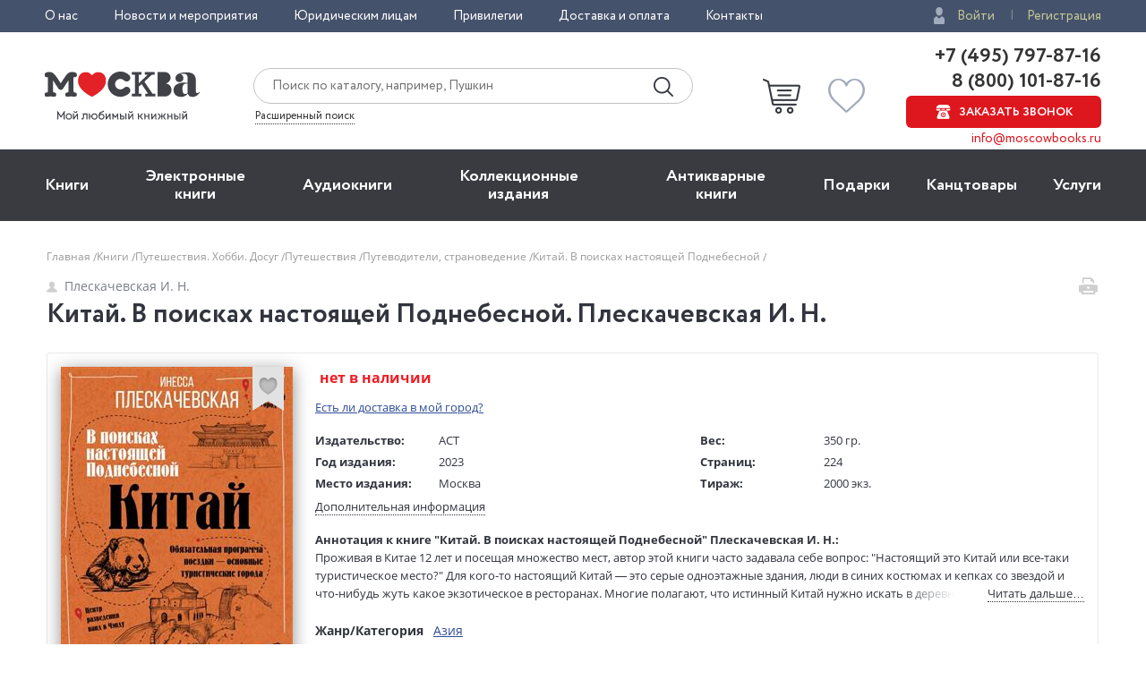

--- FILE ---
content_type: text/html; charset=utf-8
request_url: https://www.moscowbooks.ru/book/1174163/
body_size: 27565
content:

<!DOCTYPE html>
<html lang="ru">
<head>
    <meta charset="utf-8">
    <meta http-equiv="X-UA-Compatible" content="IE=edge">
    <meta name="viewport" content="width=device-width, initial-scale=1">
    <!-- The above 3 meta tags *must* come first in the head; any other head content must come *after* these tags -->
    

    <!-- headmeta_hlp -->
<title>Книга "Китай. В поисках настоящей Поднебесной" Плескачевская И Н - купить книгу в интернет-магазине «Москва» ISBN: 978-5-17-119672-1, 1174163</title>
<meta name="description" content="Закажите прямо сейчас книгу 'Китай. В поисках настоящей Поднебесной' Плескачевская И Н в книжном интернет-магазине «Москва». Доставка по всей России! - 1174163">
<link rel="canonical" href="https://www.moscowbooks.ru/book/1174163/">
<meta property="og:image" content="https://www.moscowbooks.ru/i/main-cover.jpg">


    <meta property="fb:app_id" content="146360645439778" />
    <meta property="og:type" content="book" />
    <meta property="og:url" content="https://www.moscowbooks.ru/book/1174163" />
    <meta property="og:title" content="Китай. В поисках настоящей Поднебесной" />
    <meta property="og:image" content="/image/book/797/w259/i797332.jpg?cu=20231123180501" />
    <meta property="og:description" />
    <meta property="og:site_name" content="Книжный магазин «Москва»" />

        <link rel="stylesheet" href="/fonts/font-circe.css">
    <link href="/css/opensans.css" rel="stylesheet" />
    <!-- link href="https://fonts.googleapis.com/css?family=Open+Sans:400,400i,700,700i&subset=cyrillic" rel="stylesheet" -->
<link href="/Default/css2?v=njO2sIG982nSZmLVxIhoQA65e-PvyPvoV5AFsxPy70U1" rel="stylesheet">
    <link href="/default/css/book_cart?v=U33xnPqTxjXQ9LpqYyz4bj0or7OOJXBgy-wtINFIVpc1" rel="stylesheet">

    
    <link href="/css/magnific-popup.css" rel="stylesheet">
    <link href="/css/gallery.css" rel="stylesheet">
    <link href="/css/lili.css?v=17" rel="stylesheet">
    <link href="/css/shop_search/address_map.css?v=1" rel="stylesheet">
    <style>
        .rating-stars__star {
            cursor: pointer;
        }

        .sp-red {
            background-image: url("data:image/svg+xml,%3Csvg width='18' height='17' viewBox='0 0 18 17' xmlns='http://www.w3.org/2000/svg'%3E%3Cpath fill-rule='evenodd' d='M9 .004l2.7 5.706 6.3.786-4.63 4.313L14.562 17 9 13.96 3.438 17l1.194-6.19L0 6.495l6.3-.786' fill='%23D9141C'/%3E%3C/svg%3E");
        }

        #flip {
            margin: 0 auto;
        }

        #flip-this img {
        }

        #flip-this .back {
        }

        #back_img {
            display: none;
        }

        .gender-block {
            margin-top: 20px;
        }

        .chkdeliv {
            margin-bottom: 10px;
            display: block;
        }

            .chkdeliv a {
                color: #2e4b97;
                text-decoration: underline;
                cursor: pointer;
                font-size: 13px;
            }

        .underorder {
            background-color: #ed1c24;
            color: #ffffff;
            padding: 3px;
            font-weight: bold;
            text-align: center;
            vertical-align: middle;
            padding-left: 12px;
            padding-right: 12px;
            font-size: 12px;
            text-transform: uppercase;
            -webkit-border-radius: 50px;
            -moz-border-radius: 50px;
            border-radius: 50px;
            width: 140px;
        }
    </style>
        <link href="/css/tooltip-book.css" rel="stylesheet">
        <link href="/css/dialog.css" rel="stylesheet">
        <style>
            div.livelib_descr a {
                text-decoration: underline;
                color: blue;
            }
        </style>
    

    <!-- HTML5 shim and Respond.js for IE8 support of HTML5 elements and media queries -->
    <!-- WARNING: Respond.js doesn't work if you view the page via file:// -->
    <!--[if lt IE 9]>
      <script src="https://oss.maxcdn.com/html5shiv/3.7.3/html5shiv.min.js"></script>
      <script src="https://oss.maxcdn.com/respond/1.4.2/respond.min.js"></script>
    <![endif]-->
    <script src="https://ajax.googleapis.com/ajax/libs/jquery/2.2.4/jquery.min.js"></script>
    
        <script type="text/javascript">window.MbPageInfo = {"PageTypeStr":"Product","PageType":6,"Products":[{"Id":"1174163","Name":"Китай. В поисках настоящей Поднебесной","Currency":"RUB","UnitPrice":0.0,"CategoryId":"A-guidebooks-regional-studies","Url":"https://www.moscowbooks.ru/book/1174163/","ImageUrl":"https://www.moscowbooks.ru/image/book/797/w600/i797332.jpg","ThumbnailUrl":"https://www.moscowbooks.ru/image/book/797/w154/i797332.jpg","Stock":0,"RecomensIds":["1228391","994392","1069192","919782","1175613","1230944","1229452","1241941","1023734","1227874","918053","883216","1216432","907668","972579","874539","1217361","1205132","1226722","1189399"],"IsMultiPrice":false,"ProductType":0,"SeoId":"1174163A","ProductSeoType":"A","SendVk":true,"VkRecommendedIds":"1228391A,994392A","R46ProdId":"A"}],"VkDinRetPriceId":"5178","CatalogType":0};</script>
    
    <script src="/js/fns-mb-send-events.min.js?v=20230724134422"></script>

<style>.rees46__adult_1{
    -webkit-filter: blur(7px);-moz-filter: blur(7px);-o-filter: blur(7px);
    -ms-filter: blur(7px);filter: blur(7px);}
</style>

    <!-- r46 -->
    <script>
(function(r){window.r46=window.r46||function(){(r46.q=r46.q||[]).push(arguments)};var s=document.getElementsByTagName(r)[0],rs=document.createElement(r);rs.async=1;rs.src='//cdn.rees46.ru/v3.js'; rs.onload=function(){window.SendPageEventsR46()};s.parentNode.insertBefore(rs,s);})('script'); r46('init', 'e33fc52bd51526cc6b0fe4e5e18401');
    </script>

<!-- Facebook Pixel Code -->
<!-- <script>
!function(f,b,e,v,n,t,s){if(f.fbq)return;n=f.fbq=function(){n.callMethod?n.callMethod.apply(n,arguments):n.queue.push(arguments)};
if(!f._fbq)f._fbq=n;n.push=n;n.loaded=!0;n.version='2.0';n.queue=[];t=b.createElement(e);t.async=!0;t.src=v;s=b.getElementsByTagName(e)[0];
s.parentNode.insertBefore(t,s)}(window,document,'script','https://connect.facebook.net/en_US/fbevents.js');
fbq('init', '250281975628711');fbq('track', 'PageView');</script> -->
<!--
<noscript><img height="1" width="1" src="https://www.facebook.com/tr?id=250281975628711&ev=PageView&noscript=1" /></noscript>
-->
<!-- End Facebook Pixel Code -->
<!-- VK Pixel Code-->
<script>!function(){var t=document.createElement("script");t.type="text/javascript",t.async=!0,t.src="https://vk.com/js/api/openapi.js?162",t.onload=function(){VK.Retargeting.Init("VK-RTRG-393667-8vb2X"),VK.Retargeting.Hit(),window.SendPageEventsVK()},document.head.appendChild(t)}();</script>
<!--
<noscript><img src="https://vk.com/rtrg?p=VK-RTRG-393667-8vb2X" style="position:fixed; left:-999px;" alt="" /></noscript>
-->
<!-- VK Pixel Code-->
    

</head>
<body id="top">
    <div id="readrate_js"></div>


<div class="header__top">
    <div class="wrapper">
        <div class="header__top-row">
            <ul class="header__top__menu">
                <li class="header__top__menu__item">
                    <a href="/about/default/" class="header__top__menu__item__link">О нас</a>
                </li>
                <li class="header__top__menu__item">
                    <a href="/news/" class="header__top__menu__item__link">Новости и мероприятия</a>
                </li>
                <li class="header__top__menu__item">
                    <a href="/services/yuridicheskim-licam/" class="header__top__menu__item__link">Юридическим лицам</a>
                </li>
                <li class="header__top__menu__item">
                    <a href="/discount/default/" class="header__top__menu__item__link">Привилегии</a>
                </li>
                <li class="header__top__menu__item">
                    <a href="/pages/shipping_and_payment/" class="header__top__menu__item__link">Доставка и оплата</a>
                </li>
                <li class="header__top__menu__item">
                    <a href="/about/contact/" class="header__top__menu__item__link">Контакты</a>
                </li>
            </ul> 
                <ul class="header__top__auth">
                    <li class="header__top__auth__item">
                        <a href="/user/login/" class="header__top__auth__item__link auth_link_login">Войти</a>
                    </li>
                    <li class="header__top__auth__item">
                        <a href="/user/register/" class="header__top__auth__item__link">Регистрация</a>
                    </li>
                </ul>        </div>
    </div>
</div>
<header id="mb_hdr">
    <div class="header">
        <div class="header__main">
            <div class="wrapper">
                <div class="header__main-row">
                        <a href="/"><span class="header__main__logo"></span></a>                    <div class="header__main__search">
                        <div class="header__main__search__form-wrap">
                            <form action="/search/" class="header__main__search__form"> <input name="text" type="text" class="rees46-instant-search header__main__search__form__text" placeholder="Поиск по каталогу, например, Пушкин"> <input type="submit" class="header__main__search__form__submit" value=""> </form>
                        </div>
                        <a href="/catalog/search_advanced/" class="header__main__search__link">Расширенный поиск</a>
                    </div>
                    <div class="header__main__basket">
                            <a href="/profile/basket/" class="header__main__basket__block">
                                <div id="basket_circle" class="header__main__basket__block__count" style="display:none;"></div>
                            </a>                                <a href="/profile/favourites/" class="header__main__favorites__block">
                                    <div id="wish_circle" class="header__main__favorites__block__count" style="display:none;"></div>
                                </a>
                        </div>

                            <div class="header__main__phones" style="line-height:1.1;">
                                <a href="tel:+7(495)797-87-16" class="header__main__phones__phone" style="font-size:22px;font-family:'Circe';line-height:1.1;">+7 (495) 797-87-16</a>
                                <a href="tel:+7(800)101-87-16" class="header__main__phones__phone" style="font-size:22px;font-family:'Circe';line-height:1.1;">&nbsp;8 (800) 101-87-16</a>
                                <a href="#" class="header__main__phones__button js-order-call"><span>Заказать звонок</span></a>
                                <a href="mailto:info@moscowbooks.ru" class="header__main__phones__mail">info@moscowbooks.ru</a>
                            </div>


                        <div class="header__main__gamburger"></div>
                    </div>
                </div>
            </div>
        </div>
    </header>

    <section class="mainMenu">
        <div class="wrapper mainMenu-wrapper">
            <ul class="mainMenu__list">
                <li class="mainMenu__list__item">
                    <div class="menuMob__menu__subMenu__linkBack">
                        « назад в
                        <span>Главное меню</span>
                    </div>
                    <a class="mainMenu__list__item__link" href="/books/">Книги</a>
                    <div class="menuMob__menu__list__item__subLink"></div>
                    <ul class="subMainMenu__list subMainMenu__list-left">
                        <li class="subMainMenu__list__item">
                            <a class="subMainMenu__list__item__link" href="/books/fiction/">Художественная литература</a>
                        </li>
                        <li class="subMainMenu__list__item">
                            <a class="subMainMenu__list__item__link" href="/books/exceptional/">Нехудожественная литература</a>
                        </li>
                        <li class="subMainMenu__list__item">
                            <a class="subMainMenu__list__item__link" href="/books/childrens-literature/">Детская литература</a>
                        </li>
                        <li class="subMainMenu__list__item">
                            <a class="subMainMenu__list__item__link" href="/books/literature-in-foreign-languages/">Литература на иностранных языках</a>
                        </li>
                        <li class="subMainMenu__list__item">
                            <a class="subMainMenu__list__item__link" href="/books/travels-hobby-leisure/">Путешествия. Хобби. Досуг</a>
                        </li>
                        <li class="subMainMenu__list__item">
                            <a class="subMainMenu__list__item__link" href="/books/books-on-art/">Книги по искусству</a>
                        </li>
                        <li class="subMainMenu__list__item">
                            <a class="subMainMenu__list__item__link" href="/books/biographies-memoirs-publicism/">Биографии. Мемуары. Публицистика</a>
                        </li>
                        <li class="subMainMenu__list__item">
                            <a class="subMainMenu__list__item__link" href="/books/comix/">Комиксы. Манга. Графические романы</a>
                        </li>
                        <li class="subMainMenu__list__item">
                            <a class="subMainMenu__list__item__link" href="/books/office-and-other/magazines-newspapers/">Журналы</a>
                        </li>
                        <li class="subMainMenu__list__item subMainMenu__list__item-line"></li>
                        <li class="subMainMenu__list__item">
                            <a class="subMainMenu__list__item__link" href="/pod/">Печать по требованию</a>
                        </li>
                        <li class="subMainMenu__list__item">
                            <a class="subMainMenu__list__item__link" href="/gift_book/category/originalnye-knigi/knigi-s-avtografom/">Книги с автографом</a>
                        </li>
                        <li class="subMainMenu__list__item">
                            <a class="subMainMenu__list__item__link" href="/gift_book/">Подарочные издания</a>
                        </li>
                        <li class="subMainMenu__list__item subMainMenu__list__item-line"></li>
                        <li class="subMainMenu__list__item">
                            <a class="subMainMenu__list__item__link" href="/articles/">"Москва" рекомендует</a>
                        </li>
                        <li class="subMainMenu__list__item subMainMenu__list__item-line"></li>
                        <li class="subMainMenu__list__item">
                            <div class="subMainMenu_part">
                                <a class="" href="/authors/">Авторы</a>
                                <span style="margin:0px 4px 0px 4px;">&bull;</span>
                                <a class="" href="/series/">Серии</a>
                                <span style="margin:0px 4px 0px 4px;">&bull;</span>
                                <a class="" href="/publishers/">Издательства</a>
                                <span style="margin:0px 4px 0px 4px;">&bull;</span>
                                <a class="" href="/genres/">Жанр</a>
                            </div>
                        </li>
                    </ul>
                </li>
                <li class="mainMenu__list__item">
                    <div class="menuMob__menu__subMenu__linkBack">
                        « назад в
                        <span>Главное меню</span>
                    </div>
                    <a class="mainMenu__list__item__link" href="/ebooks/">Электронные книги</a>
                    <div class="menuMob__menu__list__item__subLink"></div>
                    <ul class="subMainMenu__list subMainMenu__list-left">
                        <li class="subMainMenu__list__item">
                            <a class="subMainMenu__list__item__link" href="/ebooks/themes/proza/prose_rus_classic/">Русская классика</a>
                        </li>
                        <li class="subMainMenu__list__item">
                            <a class="subMainMenu__list__item__link" href="/ebooks/themes/detektivy_boeviki/detective/">Детективы</a>
                        </li>
                        <li class="subMainMenu__list__item">
                            <a class="subMainMenu__list__item__link" href="/ebooks/themes/delovaya_literatura/economics/">Экономика</a>
                        </li>
                        <li class="subMainMenu__list__item">
                            <a class="subMainMenu__list__item__link" href="/ebooks/themes/periodic/periodic/">Журналы</a>
                        </li>
                        <li class="subMainMenu__list__item">
                            <a class="subMainMenu__list__item__link" href="/ebooks/themes/school/posobiya/">Пособия</a>
                        </li>
                        <li class="subMainMenu__list__item">
                            <a class="subMainMenu__list__item__link" href="/ebooks/themes/science/sci_history/">История</a>
                        </li>
                        <li class="subMainMenu__list__item">
                            <a class="subMainMenu__list__item__link" href="/ebooks/themes/science/sci_politics/">Политика</a>
                        </li>
                        <li class="subMainMenu__list__item">
                            <a class="subMainMenu__list__item__link" href="/ebooks/themes/publ/nonf_biography/">Биографии и мемуары</a>
                        </li>
                        <li class="subMainMenu__list__item">
                            <a class="subMainMenu__list__item__link" href="/ebooks/themes/publ/nonf_publicism/">Публицистика</a>
                        </li>
                    </ul>
                </li>
                <li class="mainMenu__list__item">
                    <div class="menuMob__menu__subMenu__linkBack">
                        « назад в
                        <span>Главное меню</span>
                    </div>
                    <a class="mainMenu__list__item__link" href="/ebooks/audio/">Aудиокниги</a>
                    <div class="menuMob__menu__list__item__subLink"></div>
                    <ul class="subMainMenu__list subMainMenu__list-left">
                        <li class="subMainMenu__list__item">
                            <a class="subMainMenu__list__item__link" href="/ebooks/audio/">Электронные аудиокниги</a>
                        </li>
                        <li class="subMainMenu__list__item">
                            <a class="subMainMenu__list__item__link" href="/books/office-and-other/cd-rom/">CD – диски</a>
                        </li>
                    </ul>
                </li>
                <li class="mainMenu__list__item">
                    <div class="menuMob__menu__subMenu__linkBack">
                        « назад в
                        <span>Главное меню</span>
                    </div>
                    <a class="mainMenu__list__item__link" href="/books/exclusive-and-collective-editions/">Коллекционные издания</a>
                    <div class="menuMob__menu__list__item__subLink"></div>
                    <ul class="subMainMenu__list subMainMenu__list-left">
                        <li class="subMainMenu__list__item">
                            <a class="subMainMenu__list__item__link" href="/books/exclusive-and-collective-editions/collection-editions/collection-editions-foreign-prose-poetry/">Зарубежная проза и поэзия</a>
                        </li>
                        <li class="subMainMenu__list__item">
                            <a class="subMainMenu__list__item__link" href="/books/exclusive-and-collective-editions/collection-editions/collection-editions-russian-prose-poetry/">Русская проза и поэзия</a>
                        </li>
                        <li class="subMainMenu__list__item">
                            <a class="subMainMenu__list__item__link" href="/books/exclusive-and-collective-editions/collection-editions/collection-editions-children-s-literature/">Детская литература</a>
                        </li>
                        <li class="subMainMenu__list__item">
                            <a class="subMainMenu__list__item__link" href="/books/exclusive-and-collective-editions/collection-editions/collection-editions-history/">История</a>
                        </li>
                        <li class="subMainMenu__list__item">
                            <a class="subMainMenu__list__item__link" href="/books/exclusive-and-collective-editions/collection-editions/collection-editions-art/">Искусство</a>
                        </li>
                        <li class="subMainMenu__list__item">
                            <a class="subMainMenu__list__item__link" href="/books/exclusive-and-collective-editions/collection-editions/collection-editions-encyclopedias/">Энциклопедии</a>
                        </li>
                        <li class="subMainMenu__list__item">
                            <a class="subMainMenu__list__item__link" href="/books/exclusive-and-collective-editions/collection-editions/collection-editions-cooking-wine-making/">Кулинария. Виноделие</a>
                        </li>
                        <li class="subMainMenu__list__item">
                            <a class="subMainMenu__list__item__link" href="/books/exclusive-and-collective-editions/collection-editions/collection-editions-religion-theology/">Религия, теология </a>
                        </li>
                        <li class="subMainMenu__list__item">
                            <a class="subMainMenu__list__item__link subMainMenu__list__item__link-bold" href="/books/exclusive-and-collective-editions/"><b>Все тематики</b></a>
                        </li>
                    </ul>
                </li>
                <li class="mainMenu__list__item">
                    <div class="menuMob__menu__subMenu__linkBack">
                        « назад в
                        <span>Главное меню</span>
                    </div>
                    <a class="mainMenu__list__item__link" href="/bookinist/">Антикварные книги</a>
                    <div class="menuMob__menu__list__item__subLink"></div>
                    <ul class="subMainMenu__list subMainMenu__list-left">
                        <li class="subMainMenu__list__item">
                            <a class="subMainMenu__list__item__link" href="/bookinist/themes/childrens/">Детская литература</a>
                        </li>
                        <li class="subMainMenu__list__item">
                            <a class="subMainMenu__list__item__link" href="/bookinist/themes/collected-works/">Собрания сочинений</a>
                        </li>
                        <li class="subMainMenu__list__item">
                            <a class="subMainMenu__list__item__link" href="/bookinist/themes/art/">Искусство</a>
                        </li>
                        <li class="subMainMenu__list__item">
                            <a class="subMainMenu__list__item__link" href="/bookinist/themes/history-russia-before-1917/">История России до 1917 года</a>
                        </li>
                        <li class="subMainMenu__list__item">
                            <a class="subMainMenu__list__item__link" href="/bookinist/themes/fiction-foreign/">Художественная литература. Зарубежная</a>
                        </li>
                        <li class="subMainMenu__list__item">
                            <a class="subMainMenu__list__item__link" href="/bookinist/themes/fiction-russian/">Художественная литература. Русская</a>
                        </li>
                        <li class="subMainMenu__list__item">
                            <a class="subMainMenu__list__item__link subMainMenu__list__item__link-bold" href="/bookinist/themes/"><b>Все тематики</b></a>
                        </li>
                        <li class="subMainMenu__list__item subMainMenu__list__item-line"></li>
                        <li class="subMainMenu__list__item">
                            <a class="subMainMenu__list__item__link" href="/bookinist/preorder/">Предварительный заказ</a>
                        </li>
                        <li class="subMainMenu__list__item">
                            <a class="subMainMenu__list__item__link" href="/bookinist/comission/">Прием книг на комиссию</a>
                        </li>
                    </ul>
                </li>
                <li class="mainMenu__list__item">
                    <div class="menuMob__menu__subMenu__linkBack">
                        « назад в
                        <span>Главное меню</span>
                    </div>
                    <a class="mainMenu__list__item__link" href="/gifts/">Подарки</a>
                    <div class="menuMob__menu__list__item__subLink"></div>
                    <ul class="subMainMenu__list subMainMenu__list-left">
                        <li class="subMainMenu__list__item">
                            <a class="subMainMenu__list__item__link" href="/gift_book/">Подарочные издания</a>
                        </li>
                        <li class="subMainMenu__list__item">
                            <a class="subMainMenu__list__item__link" href="/gifts/gifts/work-of-authorship/">Авторские работы</a>
                        </li>
                        <li class="subMainMenu__list__item">
                            <a class="subMainMenu__list__item__link" href="/gifts/gifts/business-gifts/">Бизнес-подарки</a>
                        </li>
                        <li class="subMainMenu__list__item">
                            <a class="subMainMenu__list__item__link" href="/gifts/gifts/literary-gifts/">Литературные подарки</a>
                        </li>
                        <li class="subMainMenu__list__item">
                            <a class="subMainMenu__list__item__link" href="/gifts/gifts/miniature-editions/">Миниатюрные издания</a>
                        </li>
                        <li class="subMainMenu__list__item">
                            <a class="subMainMenu__list__item__link" href="/gifts/gifts/gifts-for-children/">Подарки детям</a>
                        </li>
                        <li class="subMainMenu__list__item">
                            <a class="subMainMenu__list__item__link" href="/gifts/gifts/gift-pens/">Подарочные ручки</a>
                        </li>
                        <li class="subMainMenu__list__item">
                            <a class="subMainMenu__list__item__link" href="/gifts/postcards-and-posters/">Открытки</a>
                        </li>
                        <li class="subMainMenu__list__item">
                            <a class="subMainMenu__list__item__link" href="/books/office-and-other/calendars/">Календари</a>
                        </li>
                        <li class="subMainMenu__list__item">
                            <a class="subMainMenu__list__item__link subMainMenu__list__item__link-bold" href="/gifts/"><b>Все тематики подарков</b></a>
                        </li>
                        <li class="subMainMenu__list__item subMainMenu__list__item-line"></li>
                        <li class="subMainMenu__list__item">
                            <a class="subMainMenu__list__item__link" href="/news/9874/">Подарочные сертификаты</a>
                        </li>
                        <li class="subMainMenu__list__item">
                            <a class="subMainMenu__list__item__link" href="/gifts/">Подарочные наборы</a>
                        </li>
						<!--
                        <li class="subMainMenu__list__item">
                            <a class="subMainMenu__list__item__link" href="/gifts/ideas/">Идеи подарков</a>
                        </li>
						-->
                    </ul>
                </li>
                <li class="mainMenu__list__item">
                    <div class="menuMob__menu__subMenu__linkBack">
                        « назад в
                        <span>Главное меню</span>
                    </div>
                    <a class="mainMenu__list__item__link" href="/books/office-and-other/stationery/">Канцтовары</a>
                    <div class="menuMob__menu__list__item__subLink"></div>
                    <ul class="subMainMenu__list subMainMenu__list-right">
                        <li class="subMainMenu__list__item">
                            <a class="subMainMenu__list__item__link" href="/books/office-and-other/stationery/business-man-s-accessories/">Аксессуары делового человека</a>
                        </li>
                        <li class="subMainMenu__list__item">
                            <a class="subMainMenu__list__item__link" href="/books/office-and-other/stationery/designer-accessories-and-unusual-office/">Необычная канцелярия</a>
                        </li>
                        <li class="subMainMenu__list__item">
                            <a class="subMainMenu__list__item__link" href="/books/office-and-other/stationery/paper-and-white-accessories/">Бумажно-беловые принадлежности</a>
                        </li>
                        <li class="subMainMenu__list__item">
                            <a class="subMainMenu__list__item__link" href="/books/office-and-other/stationery/school-written-supplies/">Письменные принадлежности</a>
                        </li>
                        <li class="subMainMenu__list__item">
                            <a class="subMainMenu__list__item__link" href="/books/office-and-other/stationery/fine-goods/">Мелкоофисный товар </a>
                        </li>
                        <li class="subMainMenu__list__item">
                            <a class="subMainMenu__list__item__link" href="/books/office-and-other/stationery/products-for-artists/">Для художников</a>
                        </li>
                    </ul>
                </li>
                <li class="mainMenu__list__item">
                    <div class="menuMob__menu__subMenu__linkBack">
                        « назад в
                        <span>Главное меню</span>
                    </div>
                    <a class="mainMenu__list__item__link" href="/services/">Услуги</a>
                    <div class="menuMob__menu__list__item__subLink"></div>
                    <ul class="subMainMenu__list subMainMenu__list-right">
                        <li class="subMainMenu__list__item">
                            <a class="subMainMenu__list__item__link" href="/discount/default/">Бонусная программа</a>
                        </li>
                        <li class="subMainMenu__list__item">
                            <a class="subMainMenu__list__item__link" href="/news/9874/">Подарочные сертификаты</a>
                        </li>
                        <li class="subMainMenu__list__item">
                            <a class="subMainMenu__list__item__link" href="/pages/shipping_and_payment/">Доставка по всему миру</a>
                        </li>
                        <li class="subMainMenu__list__item">
                            <a class="subMainMenu__list__item__link" href="/services/corporate-services/">Корпоративные подарки</a>
                        </li>
                        <li class="subMainMenu__list__item">
                            <a class="subMainMenu__list__item__link" href="/services/vip-service/">Vip-обслуживание</a>
                        </li>
                        <li class="subMainMenu__list__item">
                            <a class="subMainMenu__list__item__link" href="/services/services-bookinist/">Услуги антикварно-букинистического отдела</a>
                        </li>
                        <li class="subMainMenu__list__item">
                            <a class="subMainMenu__list__item__link" href="/services/gifts-services/">Подбор и оформление подарков</a>
                        </li>
                        <li class="subMainMenu__list__item">
                            <a class="subMainMenu__list__item__link" href="/services/exclusive-services/">Изготовление эксклюзивных изданий</a>
                        </li>
                        <li class="subMainMenu__list__item">
                            <a class="subMainMenu__list__item__link" href="/services/service-family-library/">Формирование семейной библиотеки</a>
                        </li>
                    </ul>
                </li>
            </ul>
            <ul class="menuMob__menu__list menuMob__menu__list-bottom">
                <li class="menuMob__menu__list__item">
                    <a href="/about/default/" class="menuMob__menu__list__item__link">О нас</a>
                </li>
                <li class="menuMob__menu__list__item">
                    <a href="/news/" class="menuMob__menu__list__item__link">Новости и мероприятия</a>
                </li>
                <li class="menuMob__menu__list__item">
                    <a href="/services/yuridicheskim-licam/" class="menuMob__menu__list__item__link">Юридическим лицам</a>
                </li>
                <li class="menuMob__menu__list__item">
                    <a href="/discount/default/" class="menuMob__menu__list__item__link">Привилегии</a>
                </li>
                <li class="menuMob__menu__list__item">
                    <a href="/pages/shipping_and_payment/" class="menuMob__menu__list__item__link">Доставка и оплата</a>
                </li>
                <li class="menuMob__menu__list__item">
                    <a href="/about/contact/" class="menuMob__menu__list__item__link">Контакты</a>
                </li>
            </ul>
        </div>
        <div class="header__main__phones-showMob">
            <div class="wrapper">
                <div class="header__main__phones">
                        <ul class="header__top__auth">
                            <li class="header__top__auth__item">
                                <a href="/user/login/" class="header__top__auth__item__link auth_link_login">Войти</a>
                            </li>
                            <li class="header__top__auth__item">
                                <a href="/user/register/" class="header__top__auth__item__link">Регистрация</a>
                            </li>
                        </ul>
                        <div style="display: flex;flex-flow: row wrap;justify-content: space-between;align-items: center;align-content: center;">
                            <div style="flex: 0 1 auto;">
                                <a href="tel:+7(495)797-87-16" class="header__main__phones__phone" style="display:inline; font-size:20px;">+7 (495) 797-87-16</a>
                            </div>
                            <div style="flex: 0 1 auto;">
                                <a href="tel:+7(800)101-87-16" class="header__main__phones__phone" style="display:inline; font-size:20px;">&nbsp;8 (800) 101-87-16</a>
                            </div>
                        </div>
                    <a class="header__main__phones__button js-order-call"><span>Заказать звонок</span></a>
                    <a href="mailto:info@moscowbooks.ru" class="header__main__phones__mail">info@moscowbooks.ru</a>
                </div>
            </div>
        </div>
        <div class="searchMob">
            <div class="wrapper">
                <form class="header__main__search__form"> <input type="text" class="header__main__search__form__text" placeholder="Поиск по каталогу, например, Пушкин"> <input type="submit" class="header__main__search__form__submit" value=""> </form>
                <a href="/catalog/search_advanced/" class="header__main__search__link">Расширенный поиск</a>
            </div>
        </div>
    </section>        <div class="page-wrap">
            






<div class="page grid-6">
    <div itemscope itemtype="http://schema.org/Product" style="display:none;">
        <div itemprop="name">Китай. В поисках настоящей Поднебесной</div>
        <a itemprop="image" href="/image/book/797/w259/i797332.jpg?cu=20231123180501">
            <img src="/image/book/797/w259/i797332.jpg?cu=20231123180501" title="Китай. В поисках настоящей Поднебесной">
        </a>
        <div itemprop="offers" itemscope itemtype="http://schema.org/Offer">
            <div></div>
            <meta itemprop="price" content="0">
            <meta itemprop="priceCurrency" content="RUB">
                <div>Нет на складе</div><link itemprop="availability" href="http://schema.org/OutOfStock">
        </div>
        <div itemprop="description">Проживая в Китае 12 лет и посещая множество мест, автор этой книги часто задавала себе вопрос: &quot;Настоящий это Китай или все-таки туристическое место?&quot; Для кого-то настоящий Китай — это серые одноэтажные здания, люди в синих костюмах и кепках со звездой и что-нибудь жуть какое экзотическое в ресторанах. Многие полагают, что истинный Китай нужно искать в деревне — чем глуше, тем лучше. Другие не представляют Китай без небоскребов и технологичных устройств. На самом деле настоящий Китай повсюду, нужно только открыть глаза и отказаться от собственных стереотипов. Его можно найти и в стремительном ритме Пекина, Шанхая и Гонконга, и в плавных — под стать неторопливо текущим здесь каналам — кварталах Тунли и Чжоучжуана, и в гомоне восточного базара в Кашгаре, и в пронзительных ветрах Внутренней Монголии и Цинхая, и в улицах Лицзяна, мощеных булыжником, и в черепичных крышах Пинъяо. Китай прекрасен своим многообразием, за одно путешествие можно посетить как будто множество стран: с разными лицами, языками, кухнями и архитектурой.

В этой книге автор рассказывает о самых популярных городах Поднебесной, в которых обязательно надо побывать. Интересное повествование о достопримечательностях, истории, конечно же дополнено рассказом о традициях и обычаях. Немаловажная глава о  китайской кухне поможет разобраться в большом количестве непривычных для желудка европейцев блюд разных регионов Китая.

Книга дополнена фотографиями, которые помогут окунуться в атмосферу места и лучше понять Поднеесную.</div>
    </div>
    <div class="container">
        <div class="breadcrumbs"><ul class="breadcrumbs__list"><li class="breadcrumbs__item"><a href="/" class="link-gray-light">Главная&nbsp;</a></li><li class="breadcrumbs__item"><a href="/books/" class="link-gray-light">Книги&nbsp;</a></li><li class="breadcrumbs__item dot__item_more"><button class="btn__item_more"><span>...</span></button></li><li class="breadcrumbs__item"><a href="/books/travels-hobby-leisure/" class="link-gray-light">Путешествия. Хобби. Досуг&nbsp;</a></li><li class="breadcrumbs__item"><a href="/books/travels-hobby-leisure/travel/" class="link-gray-light">Путешествия&nbsp;</a></li><li class="breadcrumbs__item"><a href="/books/travels-hobby-leisure/travel/guidebooks-regional-studies/" class="link-gray-light">Путеводители, страноведение&nbsp;</a></li><li class="breadcrumbs__item"><span class="link-gray-light">Китай. В поисках настоящей Поднебесной&nbsp;</span></li></ul></div>
        <div class="page-header">
            <div class="page-header__left">
                <div class="page-header__author">
                    <a href="/catalog/author/126156/" class="author-name"><span class="author-name__icon icon-person"></span>Плескачевская И. Н.</a>
                </div>
                <h1 class="page-header__title">
                    Китай. В поисках настоящей Поднебесной. Плескачевская И. Н.
                </h1>
            </div>
            <div class="page-header__right">
                <div class="page-header__row">
                    <a href="#" class="page-header__print">
                        <span data-url="/book/print/1174163" class="page-header__print-icon icon-print" title="Печать"></span>
                    </a>
                </div>
            </div>
        </div>
        <div class="book">
            <div class="book__body">
                <div class="book__intro">
                    <div class="book-intro__left">
                            <div class="book__cover">

            <a href="/image/book/797/orig/i797332.jpg?cu=20231123180501" class="link_gallery" data-group="img">
                <img src="/image/book/797/w259/i797332.jpg?cu=20231123180501" alt="Китай. В поисках настоящей Поднебесной, Плескачевская И. Н. обложка книги" class="book__img book__img_default gallery__img"
                     title="Китай. В поисках настоящей Поднебесной, Плескачевская И. Н. обложка книги"  onerror="this.onerror=null;this.src='/i/default-book-lg.png';" >
            </a>

            <div data-producttype="0" data-productid="1174163" class="book__fav fav fav_lg js-fav">
                <span class="fav__icon icon-fav" title="В избранное"></span>
            </div>
    </div>




                        

    <div class="book__social">
            <div id="liliContainer"></div>
                    <div class="book__rating">
                <div id="book___rating-stars_w" class="book___rating-stars rating-stars rating-stars_lg" data-rate="0" title="">
                    <i class="rating-stars__star" data-vs="1" title="оценить на 1"></i>
                    <i class="rating-stars__star" data-vs="2" title="оценить на 2"></i>
                    <i class="rating-stars__star" data-vs="3" title="оценить на 3"></i>
                    <i class="rating-stars__star" data-vs="4" title="оценить на 4"></i>
                    <i class="rating-stars__star" data-vs="5" title="оценить на 5"></i>
                </div>

                <div id="totalRatesCount" class="book___rating-stars-count rating-stars__count">
                    <a id="rate_this" style="color:red; border-bottom: 1px dotted red;">Оценить</a>
                </div>
            </div>
            <div id="setrating2" class="popup-cart js-popup-with-overlay" style="display:none;">
                <a href="#" class="popup-cart__close icon-close js-popup-cart-close"></a>
                <div class="popup-cart__text h4">
                    <form id="user_rate_form">
                        <input type="hidden" id="productType" name="productType" value="0" />
                        <input type="hidden" id="product" name="productId" value="1174163" />
                        <input type="hidden" id="user_rate" name="user_rate" value="5" />
                        <input type="hidden" id="vaf" name="vaf" value="6B9826854E89DCF4C514E88F496F6DA6" />
                        <p>Оцените данный товар</p>
                        <div class="book__rating">
                            <div id="book___rating-stars_w" class="book___rating-stars rating-stars rating-stars_lg" data-rate="0" title="">
                                <i class="rating-stars__star" data-vs="1" title="оценить на 1"></i>
                                <i class="rating-stars__star" data-vs="2" title="оценить на 2"></i>
                                <i class="rating-stars__star" data-vs="3" title="оценить на 3"></i>
                                <i class="rating-stars__star" data-vs="4" title="оценить на 4"></i>
                                <i class="rating-stars__star" data-vs="5" title="оценить на 5"></i>
                            </div>
                        </div>
                        <div id="rate_this_post" style="display:none;">
                            <p><span id="rate_this_text"></span></p>
                            <button data-ajaxurl="/productrateajax/setrate/" id="user_rate_set_rate" type="button"
                                    class="button button_primary button_lg popup-cart-add-button js-progress">
                                ОК
                            </button>
                        </div>
                    </form>
                </div>
            </div>
        <div class="book__share">
            <b>Поделись с друзьями:</b><br>
            <!-- helper --><div  class="ya-share2" data-services="vkontakte,odnoklassniki,moimir" data-size="m"></div>
            

        </div>
    </div>


                    </div>
                    <div class="book__header">
                        <div class="book__header-left">
                            

                            


            <div class="book__shop">
                <div class="book__shop-name">
                    <span class="book__shop-instock">нет в наличии</span>
                </div>
                <div class="book__shop-details"></div>
            </div>


                                <div class="chkdeliv">
                                    <a href="/about/check_delivery/"
                                       target="_blank">Есть ли доставка в мой город?</a>
                                </div>
                        </div>
                    </div>
                </div>
                <div class="book__info">
                    <div class="book__details collapsed js-book-details" data-view="3">
                        <div class="book__details-list js-book-details-list">
                            <div class="book__details-left">
                                    <dl class="book__details-item">
                                        <dt class="book__details-name">
                                            Издательство:
                                        </dt>
                                        <dt class="book__details-value">
                                            <a href="/publishers/2623/" target="blank">АСТ</a>
                                        </dt>
                                    </dl>
                                    <dl class="book__details-item">
                                        <dt class="book__details-name">
                                            Год издания:
                                        </dt>
                                        <dt class="book__details-value">
                                            2023
                                        </dt>
                                    </dl>
                                    <dl class="book__details-item">
                                        <dt class="book__details-name">
                                            Место издания:
                                        </dt>
                                        <dt class="book__details-value">
                                            Москва
                                        </dt>
                                    </dl>
                                    <dl class="book__details-item">
                                        <dt class="book__details-name">
                                            Возраст:
                                        </dt>
                                        <dt class="book__details-value">
                                            16+
                                        </dt>
                                    </dl>
                                    <dl class="book__details-item">
                                        <dt class="book__details-name">
                                            Язык текста:
                                        </dt>
                                        <dt class="book__details-value">
                                            русский
                                        </dt>
                                    </dl>
                                    <dl class="book__details-item">
                                        <dt class="book__details-name">
                                            Тип обложки:
                                        </dt>
                                        <dt class="book__details-value">
                                            Мягкая обложка
                                        </dt>
                                    </dl>
                                    <dl class="book__details-item">
                                        <dt class="book__details-name">
                                            Формат:
                                        </dt>
                                        <dt class="book__details-value">
                                            60х90 1/16
                                        </dt>
                                    </dl>
                                    <dl class="book__details-item">
                                        <dt class="book__details-name">
                                            Размеры в мм (ДхШхВ):
                                        </dt>
                                        <dt class="book__details-value">
                                            215x145x15
                                        </dt>
                                    </dl>

                            </div>
                            <div class="book__details-right">
                                    <dl class="book__details-item">
                                        <dt class="book__details-name">
                                            Вес:
                                        </dt>
                                        <dt class="book__details-value">
                                            350 гр.
                                        </dt>
                                    </dl>
                                    <dl class="book__details-item">
                                        <dt class="book__details-name">
                                            Страниц:
                                        </dt>
                                        <dt class="book__details-value">
                                            224
                                        </dt>
                                    </dl>
                                    <dl class="book__details-item">
                                        <dt class="book__details-name">
                                            Тираж:
                                        </dt>
                                        <dt class="book__details-value">
                                            2000 экз.
                                        </dt>
                                    </dl>
                                    <dl class="book__details-item">
                                        <dt class="book__details-name">
                                            Код товара:
                                        </dt>
                                        <dt class="book__details-value">
                                            1174163
                                        </dt>
                                    </dl>
                                    <dl class="book__details-item">
                                        <dt class="book__details-name">
                                            Артикул:
                                        </dt>
                                        <dt class="book__details-value">
                                            ASE000000000848078
                                        </dt>
                                    </dl>
                                    <dl class="book__details-item">
                                        <dt class="book__details-name">
                                            ISBN:
                                        </dt>
                                        <dt class="book__details-value">
                                            978-5-17-119672-1
                                        </dt>
                                    </dl>
                                    <dl class="book__details-item">
                                        <dt class="book__details-name">
                                            В продаже с:
                                        </dt>
                                        <dt class="book__details-value">
                                            23.11.2023
                                        </dt>
                                    </dl>

                            </div>
                        </div>
                        <div class="book__details-more">
                            <a href="#" class="link-pseudo js-book-details-more">
                                <span class="link-pseudo__text">
                                    Дополнительная информация
                                </span>
                            </a>
                        </div>
                    </div>
                    <div class="book__description collapsed js-book-description">
<b>Аннотация к книге "Китай. В поисках настоящей Поднебесной" Плескачевская И. Н.:</b><br>Проживая в Китае 12 лет и посещая множество мест, автор этой книги часто задавала себе вопрос: "Настоящий это Китай или все-таки туристическое место?" Для кого-то настоящий Китай — это серые одноэтажные здания, люди в синих костюмах и кепках со звездой и что-нибудь жуть какое экзотическое в ресторанах. Многие полагают, что истинный Китай нужно искать в деревне — чем глуше, тем лучше. Другие не представляют Китай без небоскребов и технологичных устройств. На самом деле настоящий Китай повсюду, нужно только открыть глаза и отказаться от собственных стереотипов. Его можно найти и в стремительном ритме Пекина, Шанхая и Гонконга, и в плавных — под стать неторопливо текущим здесь каналам — кварталах Тунли и Чжоучжуана, и в гомоне восточного базара в Кашгаре, и в пронзительных ветрах Внутренней Монголии и Цинхая, и в улицах Лицзяна, мощеных булыжником, и в черепичных крышах Пинъяо. Китай прекрасен своим многообразием, за одно путешествие можно посетить как будто множество стран: с разными лицами, языками, кухнями и архитектурой.<br><br>В этой книге автор рассказывает о самых популярных городах Поднебесной, в которых обязательно надо побывать. Интересное повествование о достопримечательностях, истории, конечно же дополнено рассказом о традициях и обычаях. Немаловажная глава о  китайской кухне поможет разобраться в большом количестве непривычных для желудка европейцев блюд разных регионов Китая.<br><br>Книга дополнена фотографиями, которые помогут окунуться в атмосферу места и лучше понять Поднеесную.                            <a href="#" class="book__description-link link-pseudo js-book-description-more">
                                <span class="link-pseudo__text">
                                    Читать дальше&hellip;
                                </span>
                            </a>
                    </div>
                        <div class="genre_block">
                            <a href="/genres/" target="_blank"><b>Жанр/Категория</b></a>
                                <a class="genre_link" href="/genres/books/asia/" target="_blank">Азия                                                                                                </a>
                        </div>


                </div>

            </div>

            
    <!-- from illustrations -->
                        <div class="gallery grid-6" style="border:1px solid #eaeaea;">
                            <p id="illustrations_link" style="padding:0px;margin:10px;font-weight:bold;cursor:pointer;">
                                Иллюстрации
                            </p>
                            <div id="images_div" class="gallery__list row">
                                    <a href="/image/ap/t0/117/1174163/800/1174163_23112023173619.jpg" class="link_gallery" data-group="img" style="float:left;padding:10px;margin:10px;">
                                        <div class="gallery__img-block">
                                            <img src="/image/ap/t0/117/1174163/320/1174163_23112023173619.jpg" alt="" style="height:120px;">
                                        </div>
                                        <div class="gallery__zoom">
                                            <span class="gallery__zoom-icon icon-search"></span>
                                        </div>
                                    </a>
                            </div>
                        </div>





            <div class="book__footer bg-gray">
                <div class="book__linked">
                    <h2 class="book__linked-title">Смотрите также</h2>
                    <ul class="book__linked-list">
                            <li class="book__linked-item">
                                <a href="/catalog/author/126156/" class="book__linked-link">
                                    Плескачевская И. Н. —

                                        <span>все книги автора</span>
                                </a>
                            </li>
                                                
<li class="book__linked-item"><a href="/authors-country/by/" class="book__linked-link">Все авторы - Беларусь</a></li>
                            <li class="book__linked-item">
                                <a href="/series/24719/" class="book__linked-link">
                                        <span>все книги серии</span>
                                    «Пешком по городу»
                                </a>
                            </li>

                            <li class="book__linked-item">
                                <a href="/publishers/2623/" class="book__linked-link">
                                        <span>все книги издательства</span>
                                    «АСТ»
                                </a>
                            </li>
                                                                                                    <li class="book__linked-item">
                                <a href="/books/travels-hobby-leisure/travel/guidebooks-regional-studies/" class="book__linked-link">
                                        <span>все книги раздела</span>
                                    «Путеводители, страноведение»
                                </a>
                            </li>
                        
                    </ul>
                </div>
            </div>
        </div>
    </div>


        <div class="books grid-6">
            <div class="container">
                <div class="books__title">
                    Рекомендуем посмотреть
                </div>
                <div class="row">
                    <div class="books__slider js-books-slider js-catalog">
                        
<div class="books__slider-item col-xs-2 col-sm-1 col-md-1 js-catalog-item">
    <div class="book-preview">
        <div class="book-preview__container">
            <div class="book-preview__cover">
                <a href="/book/1228391/" target="_blank" title="Республика Беларусь. Путеводитель для друзей. С АВТОГРАФОМ. Плескачевская И. Н.">
                    <img src="/image/book/839/w154/i839404.jpg?cu=20250514192517" alt="Республика Беларусь. Путеводитель для друзей. С АВТОГРАФОМ, Плескачевская И. Н. обложка-превью" class="book-preview__img" onerror="this.onerror=null;this.src='/i/default-book.png';" >
                </a>                                    
                <div class="book-preview__fav fav js-fav"  data-producttype="0" data-productid="1228391"   title="В избранное">
                    <span class="fav__icon"></span>
                </div>
            </div>
            <div class="book-preview__content">
                <div class="book-preview__stickers stickers"><div class="stickers__item stickers__item_gift"><span class="stickers__icon icon-gift" title="Идея подарка"></span></div></div>
                <div class="book-preview__author"><a class="author-name" href="/catalog/author/126156/">Плескачевская И. Н.</a></div>
                <div class="book-preview__title"><a href="/book/1228391/" class="book-preview__title-link" target="_blank">Республика Беларусь. Путеводитель для друзей. С АВТОГРАФОМ</a></div>
                
                <div class="book-preview__buy">
                    <div class="book-preview__prices">
                        <div class="book-preview__price">
                            1 666 ₽
                        </div><div class="book-preview__shop-price">
                            1 960 ₽ в&nbsp;магазине
                        </div></div>
                    <a data-prices="" class="book-preview__buy-button button button_primary tocart_btn" data-producttype="0" data-productid="1228391" >
                        Купить
                    </a>
                </div>
            
            </div>
        </div>
    </div>
</div>

<div class="books__slider-item col-xs-2 col-sm-1 col-md-1 js-catalog-item">
    <div class="book-preview">
        <div class="book-preview__container">
            <div class="book-preview__cover">
                <a href="/book/994392/" target="_blank" title="Пешком по Москве. Жебрак М. Ю.">
                    <img src="/image/book/658/w154/i658485.jpg?cu=20230301113506" alt="Пешком по Москве, Жебрак М. Ю. обложка-превью" class="book-preview__img" onerror="this.onerror=null;this.src='/i/default-book.png';" >
                </a>                                    
                <div class="book-preview__fav fav js-fav"  data-producttype="0" data-productid="994392"   title="В избранное">
                    <span class="fav__icon"></span>
                </div>
            </div>
            <div class="book-preview__content">
                <div class="book-preview__stickers stickers"></div>
                <div class="book-preview__author"><a class="author-name" href="/catalog/author/127147/">Жебрак М. Ю.</a></div>
                <div class="book-preview__title"><a href="/book/994392/" class="book-preview__title-link" target="_blank">Пешком по Москве</a></div>
                
                <div class="book-preview__buy">
                    <div class="book-preview__prices">
                        <div class="book-preview__price">
                            1 156 ₽
                        </div><div class="book-preview__shop-price">
                            1 360 ₽ в&nbsp;магазине
                        </div></div>
                    <a data-prices="" class="book-preview__buy-button button button_primary tocart_btn" data-producttype="0" data-productid="994392" >
                        Купить
                    </a>
                </div>
            
            </div>
        </div>
    </div>
</div>

<div class="books__slider-item col-xs-2 col-sm-1 col-md-1 js-catalog-item">
    <div class="book-preview">
        <div class="book-preview__container">
            <div class="book-preview__cover">
                <a href="/book/1069192/" target="_blank" title="Пешком по Москве 2. Жебрак М. Ю.">
                    <img src="/image/book/719/w154/i719335.jpg?cu=20210428143533" alt="Пешком по Москве 2, Жебрак М. Ю. обложка-превью" class="book-preview__img" onerror="this.onerror=null;this.src='/i/default-book.png';" >
                </a>                                    
                <div class="book-preview__fav fav js-fav"  data-producttype="0" data-productid="1069192"   title="В избранное">
                    <span class="fav__icon"></span>
                </div>
            </div>
            <div class="book-preview__content">
                <div class="book-preview__stickers stickers"><div class="stickers__item stickers__item_gift"><span class="stickers__icon icon-gift" title="Идея подарка"></span></div></div>
                <div class="book-preview__author"><a class="author-name" href="/catalog/author/127147/">Жебрак М. Ю.</a></div>
                <div class="book-preview__title"><a href="/book/1069192/" class="book-preview__title-link" target="_blank">Пешком по Москве 2</a></div>
                
                <div class="book-preview__buy">
                    <div class="book-preview__prices">
                        <div class="book-preview__price">
                            944 ₽
                        </div><div class="book-preview__shop-price">
                            1 110 ₽ в&nbsp;магазине
                        </div></div>
                    <a data-prices="" class="book-preview__buy-button button button_primary tocart_btn" data-producttype="0" data-productid="1069192" >
                        Купить
                    </a>
                </div>
            
            </div>
        </div>
    </div>
</div>

<div class="books__slider-item col-xs-2 col-sm-1 col-md-1 js-catalog-item">
    <div class="book-preview">
        <div class="book-preview__container">
            <div class="book-preview__cover">
                <a href="/book/919782/" target="_blank" title="Петербург: пешком по городу. Друзь А. А.">
                    <img src="/image/book/595/w154/i595192.jpg?cu=20180101000000" alt="Петербург: пешком по городу, Друзь А. А. обложка-превью" class="book-preview__img" onerror="this.onerror=null;this.src='/i/default-book.png';" >
                </a>                                    
                <div class="book-preview__fav fav js-fav"  data-producttype="0" data-productid="919782"   title="В избранное">
                    <span class="fav__icon"></span>
                </div>
            </div>
            <div class="book-preview__content">
                <div class="book-preview__stickers stickers"></div>
                <div class="book-preview__author"><a class="author-name" href="/catalog/author/125081/">Друзь А. А.</a></div>
                <div class="book-preview__title"><a href="/book/919782/" class="book-preview__title-link" target="_blank">Петербург: пешком по городу</a></div>
                
                <div class="book-preview__buy">
                    <div class="book-preview__prices">
                        <div class="book-preview__price">
                            1 326 ₽
                        </div><div class="book-preview__shop-price">
                            1 560 ₽ в&nbsp;магазине
                        </div></div>
                    <a data-prices="" class="book-preview__buy-button button button_primary tocart_btn" data-producttype="0" data-productid="919782" >
                        Купить
                    </a>
                </div>
            
            </div>
        </div>
    </div>
</div>

<div class="books__slider-item col-xs-2 col-sm-1 col-md-1 js-catalog-item">
    <div class="book-preview">
        <div class="book-preview__container">
            <div class="book-preview__cover">
                <a href="/book/1175613/" target="_blank" title="Москва — вкусы прошлого. Титова Н. Е.">
                    <img src="/image/book/798/w154/i798907.jpg?cu=20231206190510" alt="Москва — вкусы прошлого, Титова Н. Е. обложка-превью" class="book-preview__img" onerror="this.onerror=null;this.src='/i/default-book.png';" >
                </a>                                    
                <div class="book-preview__fav fav js-fav"  data-producttype="0" data-productid="1175613"   title="В избранное">
                    <span class="fav__icon"></span>
                </div>
            </div>
            <div class="book-preview__content">
                <div class="book-preview__stickers stickers"></div>
                <div class="book-preview__author"><a class="author-name" href="/catalog/author/120296/">Титова Н. Е.</a></div>
                <div class="book-preview__title"><a href="/book/1175613/" class="book-preview__title-link" target="_blank">Москва — вкусы прошлого</a></div>
                
                <div class="book-preview__buy">
                    <div class="book-preview__prices">
                        <div class="book-preview__price">
                            978 ₽
                        </div><div class="book-preview__shop-price">
                            1 150 ₽ в&nbsp;магазине
                        </div></div>
                    <a data-prices="" class="book-preview__buy-button button button_primary tocart_btn" data-producttype="0" data-productid="1175613" >
                        Купить
                    </a>
                </div>
            
            </div>
        </div>
    </div>
</div>

<div class="books__slider-item col-xs-2 col-sm-1 col-md-1 js-catalog-item">
    <div class="book-preview">
        <div class="book-preview__container">
            <div class="book-preview__cover">
                <a href="/book/1230944/" target="_blank" title="Санкт-Петербург. Прогулки по городу. По Неве с Пышкой. Пышка Д.">
                    <img src="/image/book/841/w154/i841483.jpg?cu=20250611163505" alt="Санкт-Петербург. Прогулки по городу. По Неве с Пышкой, Пышка Д. обложка-превью" class="book-preview__img" onerror="this.onerror=null;this.src='/i/default-book.png';" >
                </a>                                    
                <div class="book-preview__fav fav js-fav"  data-producttype="0" data-productid="1230944"   title="В избранное">
                    <span class="fav__icon"></span>
                </div>
            </div>
            <div class="book-preview__content">
                <div class="book-preview__stickers stickers"></div>
                <div class="book-preview__author"><a class="author-name" href="/catalog/author/157696/">Пышка Д.</a></div>
                <div class="book-preview__title"><a href="/book/1230944/" class="book-preview__title-link" target="_blank">Санкт-Петербург. Прогулки по городу. По Неве с Пышкой</a></div>
                
                <div class="book-preview__buy">
                    <div class="book-preview__prices">
                        <div class="book-preview__price">
                            901 ₽
                        </div><div class="book-preview__shop-price">
                            1 060 ₽ в&nbsp;магазине
                        </div></div>
                    <a data-prices="" class="book-preview__buy-button button button_primary tocart_btn" data-producttype="0" data-productid="1230944" >
                        Купить
                    </a>
                </div>
            
            </div>
        </div>
    </div>
</div>

<div class="books__slider-item col-xs-2 col-sm-1 col-md-1 js-catalog-item">
    <div class="book-preview">
        <div class="book-preview__container">
            <div class="book-preview__cover">
                <a href="/book/1229452/" target="_blank" title="Китай + флип-карта">
                    <img src="/image/book/840/w154/i840239.jpg?cu=20250523180532" alt="Китай + флип-карта обложка-превью" class="book-preview__img" onerror="this.onerror=null;this.src='/i/default-book.png';" >
                </a>                                    
                <div class="book-preview__fav fav js-fav"  data-producttype="0" data-productid="1229452"   title="В избранное">
                    <span class="fav__icon"></span>
                </div>
            </div>
            <div class="book-preview__content">
                <div class="book-preview__stickers stickers"></div>
                <div class="book-preview__author"></div>
                <div class="book-preview__title"><a href="/book/1229452/" class="book-preview__title-link" target="_blank">Китай + флип-карта</a></div>
                
                <div class="book-preview__buy">
                    <div class="book-preview__prices">
                        <div class="book-preview__price">
                            519 ₽
                        </div><div class="book-preview__shop-price">
                            610 ₽ в&nbsp;магазине
                        </div></div>
                    <a data-prices="" class="book-preview__buy-button button button_primary tocart_btn" data-producttype="0" data-productid="1229452" >
                        Купить
                    </a>
                </div>
            
            </div>
        </div>
    </div>
</div>

<div class="books__slider-item col-xs-2 col-sm-1 col-md-1 js-catalog-item">
    <div class="book-preview">
        <div class="book-preview__container">
            <div class="book-preview__cover">
                <a href="/book/1241941/" target="_blank" title="Стамбул (с мини-разговорником)">
                    <img src="/image/book/849/w154/i849858.jpg?cu=20251024120505" alt="Стамбул (с мини-разговорником) обложка-превью" class="book-preview__img" onerror="this.onerror=null;this.src='/i/default-book.png';" >
                </a>                                    
                <div class="book-preview__fav fav js-fav"  data-producttype="0" data-productid="1241941"   title="В избранное">
                    <span class="fav__icon"></span>
                </div>
            </div>
            <div class="book-preview__content">
                <div class="book-preview__stickers stickers"></div>
                <div class="book-preview__author"></div>
                <div class="book-preview__title"><a href="/book/1241941/" class="book-preview__title-link" target="_blank">Стамбул (с мини-разговорником)</a></div>
                
                <div class="book-preview__buy">
                    <div class="book-preview__prices">
                        <div class="book-preview__price">
                            468 ₽
                        </div><div class="book-preview__shop-price">
                            550 ₽ в&nbsp;магазине
                        </div></div>
                    <a data-prices="" class="book-preview__buy-button button button_primary tocart_btn" data-producttype="0" data-productid="1241941" >
                        Купить
                    </a>
                </div>
            
            </div>
        </div>
    </div>
</div>

<div class="books__slider-item col-xs-2 col-sm-1 col-md-1 js-catalog-item">
    <div class="book-preview">
        <div class="book-preview__container">
            <div class="book-preview__cover">
                <a href="/book/1023734/" target="_blank" title="Япония. Фатиева И., Хормут Н.">
                    <img src="/image/book/684/w154/i684988.jpg?cu=20191220130507" alt="Япония, Фатиева И., Хормут Н. обложка-превью" class="book-preview__img" onerror="this.onerror=null;this.src='/i/default-book.png';" >
                </a>                                    
                <div class="book-preview__fav fav js-fav"  data-producttype="0" data-productid="1023734"   title="В избранное">
                    <span class="fav__icon"></span>
                </div>
            </div>
            <div class="book-preview__content">
                <div class="book-preview__stickers stickers"></div>
                <div class="book-preview__author"><a class="author-name" href="/catalog/author/136403/">Фатиева И.</a>, <a class="author-name" href="/catalog/author/136404/">Хормут Н.</a></div>
                <div class="book-preview__title"><a href="/book/1023734/" class="book-preview__title-link" target="_blank">Япония</a></div>
                
                <div class="book-preview__buy">
                    <div class="book-preview__prices">
                        <div class="book-preview__price">
                            391 ₽
                        </div><div class="book-preview__shop-price">
                            460 ₽ в&nbsp;магазине
                        </div></div>
                    <a data-prices="" class="book-preview__buy-button button button_primary tocart_btn" data-producttype="0" data-productid="1023734" >
                        Купить
                    </a>
                </div>
            
            </div>
        </div>
    </div>
</div>

<div class="books__slider-item col-xs-2 col-sm-1 col-md-1 js-catalog-item">
    <div class="book-preview">
        <div class="book-preview__container">
            <div class="book-preview__cover">
                <a href="/book/1227874/" target="_blank" title="Стамбул: Исторический центр, Азиатский берег Босфора и Принцевы острова. Путеводитель. Кызылкая А. В.">
                    <img src="/image/book/838/w154/i838925.jpg?cu=20250506132509" alt="Стамбул: Исторический центр, Азиатский берег Босфора и Принцевы острова. Путеводитель, Кызылкая А. В. обложка-превью" class="book-preview__img" onerror="this.onerror=null;this.src='/i/default-book.png';" >
                </a>                                    
                <div class="book-preview__fav fav js-fav"  data-producttype="0" data-productid="1227874"   title="В избранное">
                    <span class="fav__icon"></span>
                </div>
            </div>
            <div class="book-preview__content">
                <div class="book-preview__stickers stickers"></div>
                <div class="book-preview__author"><a class="author-name" href="/catalog/author/157350/">Кызылкая А. В.</a></div>
                <div class="book-preview__title"><a href="/book/1227874/" class="book-preview__title-link" target="_blank">Стамбул: Исторический центр, Азиатский берег Босфора и Принцевы острова. Путеводитель</a></div>
                
                <div class="book-preview__buy">
                    <div class="book-preview__prices">
                        <div class="book-preview__price">
                            1 199 ₽
                        </div><div class="book-preview__shop-price">
                            1 410 ₽ в&nbsp;магазине
                        </div></div>
                    <a data-prices="" class="book-preview__buy-button button button_primary tocart_btn" data-producttype="0" data-productid="1227874" >
                        Купить
                    </a>
                </div>
            
            </div>
        </div>
    </div>
</div>

<div class="books__slider-item col-xs-2 col-sm-1 col-md-1 js-catalog-item">
    <div class="book-preview">
        <div class="book-preview__container">
            <div class="book-preview__cover">
                <a href="/book/918053/" target="_blank" title="Вьетнам (+карта). Крюке Ф.-Й.">
                    <img src="/image/book/593/w154/i593631.jpg?cu=20180101000000" alt="Вьетнам (+карта), Крюке Ф.-Й. обложка-превью" class="book-preview__img" onerror="this.onerror=null;this.src='/i/default-book.png';" >
                </a>                                    
                <div class="book-preview__fav fav js-fav"  data-producttype="0" data-productid="918053"   title="В избранное">
                    <span class="fav__icon"></span>
                </div>
            </div>
            <div class="book-preview__content">
                <div class="book-preview__stickers stickers"></div>
                <div class="book-preview__author"><a class="author-name" href="/catalog/author/99070/">Крюке Ф.-Й.</a></div>
                <div class="book-preview__title"><a href="/book/918053/" class="book-preview__title-link" target="_blank">Вьетнам (+карта)</a></div>
                
                <div class="book-preview__buy">
                    <div class="book-preview__prices">
                        <div class="book-preview__price">
                            383 ₽
                        </div><div class="book-preview__shop-price">
                            450 ₽ в&nbsp;магазине
                        </div></div>
                    <a data-prices="" class="book-preview__buy-button button button_primary tocart_btn" data-producttype="0" data-productid="918053" >
                        Купить
                    </a>
                </div>
            
            </div>
        </div>
    </div>
</div>

<div class="books__slider-item col-xs-2 col-sm-1 col-md-1 js-catalog-item">
    <div class="book-preview">
        <div class="book-preview__container">
            <div class="book-preview__cover">
                <a href="/book/883216/" target="_blank" title="Сингапур. (+ карта)">
                    <img src="/image/book/561/w154/i561733.jpg?cu=20180101000000" alt="Сингапур. (+ карта) обложка-превью" class="book-preview__img" onerror="this.onerror=null;this.src='/i/default-book.png';" >
                </a>                                    
                <div class="book-preview__fav fav js-fav"  data-producttype="0" data-productid="883216"   title="В избранное">
                    <span class="fav__icon"></span>
                </div>
            </div>
            <div class="book-preview__content">
                <div class="book-preview__stickers stickers"></div>
                <div class="book-preview__author"></div>
                <div class="book-preview__title"><a href="/book/883216/" class="book-preview__title-link" target="_blank">Сингапур. (+ карта)</a></div>
                
                <div class="book-preview__buy">
                    <div class="book-preview__prices">
                        <div class="book-preview__price">
                            357 ₽
                        </div><div class="book-preview__shop-price">
                            420 ₽ в&nbsp;магазине
                        </div></div>
                    <a data-prices="" class="book-preview__buy-button button button_primary tocart_btn" data-producttype="0" data-productid="883216" >
                        Купить
                    </a>
                </div>
            
            </div>
        </div>
    </div>
</div>

<div class="books__slider-item col-xs-2 col-sm-1 col-md-1 js-catalog-item">
    <div class="book-preview">
        <div class="book-preview__container">
            <div class="book-preview__cover">
                <a href="/book/1216432/" target="_blank" title="Таиланд">
                    <img src="/image/book/830/w154/i830116.jpg?cu=20250110161503" alt="Таиланд обложка-превью" class="book-preview__img" onerror="this.onerror=null;this.src='/i/default-book.png';" >
                </a>                                    
                <div class="book-preview__fav fav js-fav"  data-producttype="0" data-productid="1216432"   title="В избранное">
                    <span class="fav__icon"></span>
                </div>
            </div>
            <div class="book-preview__content">
                <div class="book-preview__stickers stickers"></div>
                <div class="book-preview__author"></div>
                <div class="book-preview__title"><a href="/book/1216432/" class="book-preview__title-link" target="_blank">Таиланд</a></div>
                
                <div class="book-preview__buy">
                    <div class="book-preview__prices">
                        <div class="book-preview__price">
                            442 ₽
                        </div><div class="book-preview__shop-price">
                            520 ₽ в&nbsp;магазине
                        </div></div>
                    <a data-prices="" class="book-preview__buy-button button button_primary tocart_btn" data-producttype="0" data-productid="1216432" >
                        Купить
                    </a>
                </div>
            
            </div>
        </div>
    </div>
</div>

<div class="books__slider-item col-xs-2 col-sm-1 col-md-1 js-catalog-item">
    <div class="book-preview">
        <div class="book-preview__container">
            <div class="book-preview__cover">
                <a href="/book/907668/" target="_blank" title="Бали (+ карта)">
                    <img src="/image/book/584/w154/i584559.jpg?cu=20180101000000" alt="Бали (+ карта) обложка-превью" class="book-preview__img" onerror="this.onerror=null;this.src='/i/default-book.png';" >
                </a>                                    
                <div class="book-preview__fav fav js-fav"  data-producttype="0" data-productid="907668"   title="В избранное">
                    <span class="fav__icon"></span>
                </div>
            </div>
            <div class="book-preview__content">
                <div class="book-preview__stickers stickers"></div>
                <div class="book-preview__author"></div>
                <div class="book-preview__title"><a href="/book/907668/" class="book-preview__title-link" target="_blank">Бали (+ карта)</a></div>
                
                <div class="book-preview__buy">
                    <div class="book-preview__prices">
                        <div class="book-preview__price">
                            383 ₽
                        </div><div class="book-preview__shop-price">
                            450 ₽ в&nbsp;магазине
                        </div></div>
                    <a data-prices="" class="book-preview__buy-button button button_primary tocart_btn" data-producttype="0" data-productid="907668" >
                        Купить
                    </a>
                </div>
            
            </div>
        </div>
    </div>
</div>

<div class="books__slider-item col-xs-2 col-sm-1 col-md-1 js-catalog-item">
    <div class="book-preview">
        <div class="book-preview__container">
            <div class="book-preview__cover">
                <a href="/book/972579/" target="_blank" title="Южная Корея. (+ карта)">
                    <img src="/image/book/641/w154/i641551.jpg?cu=20211029171509" alt="Южная Корея. (+ карта) обложка-превью" class="book-preview__img" onerror="this.onerror=null;this.src='/i/default-book.png';" >
                </a>                                    
                <div class="book-preview__fav fav js-fav"  data-producttype="0" data-productid="972579"   title="В избранное">
                    <span class="fav__icon"></span>
                </div>
            </div>
            <div class="book-preview__content">
                <div class="book-preview__stickers stickers"></div>
                <div class="book-preview__author"></div>
                <div class="book-preview__title"><a href="/book/972579/" class="book-preview__title-link" target="_blank">Южная Корея. (+ карта)</a></div>
                
                <div class="book-preview__buy">
                    <div class="book-preview__prices">
                        <div class="book-preview__price">
                            374 ₽
                        </div><div class="book-preview__shop-price">
                            440 ₽ в&nbsp;магазине
                        </div></div>
                    <a data-prices="" class="book-preview__buy-button button button_primary tocart_btn" data-producttype="0" data-productid="972579" >
                        Купить
                    </a>
                </div>
            
            </div>
        </div>
    </div>
</div>

<div class="books__slider-item col-xs-2 col-sm-1 col-md-1 js-catalog-item">
    <div class="book-preview">
        <div class="book-preview__container">
            <div class="book-preview__cover">
                <a href="/book/874539/" target="_blank" title="Индия + карта">
                    <img src="/image/book/554/w154/i554199.jpg?cu=20180101000000" alt="Индия + карта обложка-превью" class="book-preview__img" onerror="this.onerror=null;this.src='/i/default-book.png';" >
                </a>                                    
                <div class="book-preview__fav fav js-fav"  data-producttype="0" data-productid="874539"   title="В избранное">
                    <span class="fav__icon"></span>
                </div>
            </div>
            <div class="book-preview__content">
                <div class="book-preview__stickers stickers"></div>
                <div class="book-preview__author"></div>
                <div class="book-preview__title"><a href="/book/874539/" class="book-preview__title-link" target="_blank">Индия + карта</a></div>
                
                <div class="book-preview__buy">
                    <div class="book-preview__prices">
                        <div class="book-preview__price">
                            374 ₽
                        </div><div class="book-preview__shop-price">
                            440 ₽ в&nbsp;магазине
                        </div></div>
                    <a data-prices="" class="book-preview__buy-button button button_primary tocart_btn" data-producttype="0" data-productid="874539" >
                        Купить
                    </a>
                </div>
            
            </div>
        </div>
    </div>
</div>

<div class="books__slider-item col-xs-2 col-sm-1 col-md-1 js-catalog-item">
    <div class="book-preview">
        <div class="book-preview__container">
            <div class="book-preview__cover">
                <a href="/book/1217361/" target="_blank" title="Корни Японии. От тануки до кабуки. Раевский А. Е.">
                    <img src="/image/book/830/w154/i830815.jpg?cu=20250120180515" alt="Корни Японии. От тануки до кабуки, Раевский А. Е. обложка-превью" class="book-preview__img" onerror="this.onerror=null;this.src='/i/default-book.png';" >
                </a>                                    
                <div class="book-preview__fav fav js-fav"  data-producttype="0" data-productid="1217361"   title="В избранное">
                    <span class="fav__icon"></span>
                </div>
            </div>
            <div class="book-preview__content">
                <div class="book-preview__stickers stickers"></div>
                <div class="book-preview__author"><a class="author-name" href="/catalog/author/149092/">Раевский А. Е.</a></div>
                <div class="book-preview__title"><a href="/book/1217361/" class="book-preview__title-link" target="_blank">Корни Японии. От тануки до кабуки</a></div>
                
                <div class="book-preview__buy">
                    <div class="book-preview__prices">
                        <div class="book-preview__price">
                            927 ₽
                        </div><div class="book-preview__shop-price">
                            1 090 ₽ в&nbsp;магазине
                        </div></div>
                    <a data-prices="" class="book-preview__buy-button button button_primary tocart_btn" data-producttype="0" data-productid="1217361" >
                        Купить
                    </a>
                </div>
            
            </div>
        </div>
    </div>
</div>

<div class="books__slider-item col-xs-2 col-sm-1 col-md-1 js-catalog-item">
    <div class="book-preview">
        <div class="book-preview__container">
            <div class="book-preview__cover">
                <a href="/book/1205132/" target="_blank" title="Кыргызстан: Бишкек, Ош, Каракол, Чолпон-Ата, озеро Иссык-Куль, горы Тянь-Шаня и Памира: путеводитель">
                    <img src="/image/book/821/w154/i821841.jpg?cu=20241004192513" alt="Кыргызстан: Бишкек, Ош, Каракол, Чолпон-Ата, озеро Иссык-Куль, горы Тянь-Шаня и Памира: путеводитель обложка-превью" class="book-preview__img" onerror="this.onerror=null;this.src='/i/default-book.png';" >
                </a>                                    
                <div class="book-preview__fav fav js-fav"  data-producttype="0" data-productid="1205132"   title="В избранное">
                    <span class="fav__icon"></span>
                </div>
            </div>
            <div class="book-preview__content">
                <div class="book-preview__stickers stickers"></div>
                <div class="book-preview__author"></div>
                <div class="book-preview__title"><a href="/book/1205132/" class="book-preview__title-link" target="_blank">Кыргызстан: Бишкек, Ош, Каракол, Чолпон-Ата, озеро Иссык-Куль, горы Тянь-Шаня и Памира: путеводитель</a></div>
                
                <div class="book-preview__buy">
                    <div class="book-preview__prices">
                        <div class="book-preview__price">
                            1 139 ₽
                        </div><div class="book-preview__shop-price">
                            1 340 ₽ в&nbsp;магазине
                        </div></div>
                    <a data-prices="" class="book-preview__buy-button button button_primary tocart_btn" data-producttype="0" data-productid="1205132" >
                        Купить
                    </a>
                </div>
            
            </div>
        </div>
    </div>
</div>

<div class="books__slider-item col-xs-2 col-sm-1 col-md-1 js-catalog-item">
    <div class="book-preview">
        <div class="book-preview__container">
            <div class="book-preview__cover">
                <a href="/book/1226722/" target="_blank" title="Запретная Япония. Секреты страны восходящего солнца, о которых не принято говорить вслух. Харитонова А. В.">
                    <img src="/image/book/838/w154/i838074.jpg?cu=20250425142506" alt="Запретная Япония. Секреты страны восходящего солнца, о которых не принято говорить вслух, Харитонова А. В. обложка-превью" class="book-preview__img" onerror="this.onerror=null;this.src='/i/default-book.png';" >
                </a>                                    
                <div class="book-preview__fav fav js-fav"  data-producttype="0" data-productid="1226722"   title="В избранное">
                    <span class="fav__icon"></span>
                </div>
            </div>
            <div class="book-preview__content">
                <div class="book-preview__stickers stickers"></div>
                <div class="book-preview__author"><a class="author-name" href="/catalog/author/157214/">Харитонова А. В.</a></div>
                <div class="book-preview__title"><a href="/book/1226722/" class="book-preview__title-link" target="_blank">Запретная Япония. Секреты страны восходящего солнца, о которых не принято говорить вслух</a></div>
                
                <div class="book-preview__buy">
                    <div class="book-preview__prices">
                        <div class="book-preview__price">
                            621 ₽
                        </div><div class="book-preview__shop-price">
                            730 ₽ в&nbsp;магазине
                        </div></div>
                    <a data-prices="" class="book-preview__buy-button button button_primary tocart_btn" data-producttype="0" data-productid="1226722" >
                        Купить
                    </a>
                </div>
            
            </div>
        </div>
    </div>
</div>

<div class="books__slider-item col-xs-2 col-sm-1 col-md-1 js-catalog-item">
    <div class="book-preview">
        <div class="book-preview__container">
            <div class="book-preview__cover">
                <a href="/book/1189399/" target="_blank" title="Узбекистан: Ташкент, Самарканд, Бухара, Хива, Коканд, Маргилан. Путеводитель">
                    <img src="/image/book/809/w154/i809531.jpg?cu=20240416132506" alt="Узбекистан: Ташкент, Самарканд, Бухара, Хива, Коканд, Маргилан. Путеводитель обложка-превью" class="book-preview__img" onerror="this.onerror=null;this.src='/i/default-book.png';" >
                </a>                                    
                <div class="book-preview__fav fav js-fav"  data-producttype="0" data-productid="1189399"   title="В избранное">
                    <span class="fav__icon"></span>
                </div>
            </div>
            <div class="book-preview__content">
                <div class="book-preview__stickers stickers"></div>
                <div class="book-preview__author"></div>
                <div class="book-preview__title"><a href="/book/1189399/" class="book-preview__title-link" target="_blank">Узбекистан: Ташкент, Самарканд, Бухара, Хива, Коканд, Маргилан. Путеводитель</a></div>
                
                <div class="book-preview__buy">
                    <div class="book-preview__prices">
                        <div class="book-preview__price">
                            1 088 ₽
                        </div><div class="book-preview__shop-price">
                            1 280 ₽ в&nbsp;магазине
                        </div></div>
                    <a data-prices="" class="book-preview__buy-button button button_primary tocart_btn" data-producttype="0" data-productid="1189399" >
                        Купить
                    </a>
                </div>
            
            </div>
        </div>
    </div>
</div>

                    </div>
                </div>
                <div class="books__action">
                    <a href="#" class="books__button button button_link js-load-more">
                        <span class="button__text">
                            Загрузить еще
                        </span>
                    </a>
                </div>
            </div>
        </div>




    <div id="liliList" style="padding:15px;"></div>


</div>

<input type="hidden" id="liliratinglink" value="/lili/renderedrating/?pid=1174163A&amp;isbn=978-5-17-119672-1&amp;key=fc3137ff83931d6bba4b59b70f67ee45e8edc7bfa7869be4091ce218e6780fa4" />
<input type="hidden" id="lilireviewslink" value="/lili/renderedreviews/?pid=1174163A&amp;isbn=978-5-17-119672-1&amp;key=fc3137ff83931d6bba4b59b70f67ee45e8edc7bfa7869be4091ce218e6780fa4" />

    <div id="liliModal" class="v_modal" data-ajaxloaded="0">
        <div class="v_modal_content">
            <div class="v_close">&times;</div>
            <div class="v_container" id="liliModalContainer">
                <img style="height:18px;" src="/i/ajax-loader-transparent.gif" />&nbsp;Пожалуйста, подождите...
            </div>
        </div>
    </div>
    <input type="hidden" id="ll2" value="1" />

<div id='readrate_comments' style="display:none;"></div>

<div class="outer_addr" style="display:none;">
    <div class="controls_addr">
        <div class="close_addr">
            <div><span class="btn-text-addr js-close-addr">&times;</span></div>
        </div>
        <div class="buttons_addr">
            <div><span class="btn-text-addr js-plus-addr">&plus;</span></div>
            <div><span class="btn-text-addr js-minus-addr">&minus;</span></div>
        </div>
    </div>
    <div class="zoom_addr">
        <canvas style="" id="canvas_addr"></canvas>
    </div>
</div>



        </div>

    <!-- begin cache --><footer class="footer bg-dark grid-12">
    <div class="container">
        <noindex>
            <nav class="footer__nav nav-footer">
                <div class="nav-footer__list">
                    <div class="nav-footer__item">
                        <a href="/books/" class="nav-footer__link link-white">Книги</a>
                    </div>
                    <div class="nav-footer__item">
                        <a href="/bookinist/" class="nav-footer__link link-white">Антикварные книги</a>
                    </div>
                    <div class="nav-footer__item">
                        <a href="/gifts/" class="nav-footer__link link-white">Подарки</a>
                    </div>
                </div>
            </nav>
        </noindex>
        <div class="footer__content">
            <div class="row">
                <div class="col-xs-12 col-sm-6 col-md-4 col-lg-4">
                    <div class="footer__subnav subnav-footer">
                        <div class="row">
                            <div class="col-xs-12 col-sm-7 col-md-7 col-lg-7">
                                <ul class="subnav-footer__list">
                                    <li class="subnav-footer__item">
                                        <a href="/about/history/" class="subnav-footer__link link-white link-underlined">О нас</a>
                                    </li>
                                    <li class="subnav-footer__item">
                                        <a href="/news/" class="subnav-footer__link link-white link-underlined">Новости и мероприятия</a>
                                    </li>
                                    <li class="subnav-footer__item">
                                        <a href="/pages/shipping_and_payment/" class="subnav-footer__link link-white link-underlined">Доставка и оплата</a>
                                    </li>
                                    
									<li class="subnav-footer__item">
                                        <a href="/reviews/" class="subnav-footer__link link-white link-underlined">Отзывы</a>
                                    </li>
									
                                </ul>
                            </div>
                            <div class="col-xs-12 col-sm-5 col-md-5 col-lg-5">
                                <ul class="subnav-footer__list">
                                    <li class="subnav-footer__item">
                                        <a href="/projects/" class="subnav-footer__link link-white link-underlined">Наши проекты</a>
                                    </li>
                                    <li class="subnav-footer__item">
                                        <a href="/discount/default/" class="subnav-footer__link link-white link-underlined">Привилегии</a>
                                    </li>
                                    <li class="subnav-footer__item">
                                        <a href="/about/contact/" class="subnav-footer__link link-white link-underlined">Контакты</a>
                                    </li>
<li class="subnav-footer__item">
                                        <a href="/about/personal-data-policy/" class="subnav-footer__link link-white link-underlined" style="line-height: 1.1; margin-top: 3px;" >Политика обработки<br>   персональных данных</a>
                                    </li>
                                </ul>
                            </div>
                        </div>
                    </div>
                </div>
                <div class="col-xs-12 col-sm-6 col-md-4 col-lg-4">
                    <div class="footer__contacts">
                        <div class="footer__contacts-text">
                            <span style="color:white;">
                                 Наш интернет-магазин 
                                 <br />Тел.: <a href="tel:+74957978716" class="link-white tel_js">+ 7 (495) 797-87-16</a>, <a href="tel:88001018716" class="link-white tel_js">8 (800) 101-87-16</a>    
                                 <br />WhatsApp: <a href="https://wa.me/79857301215" target="_blank"><span style="color:white;">+7 (985) 730-12-15</span></a>     
                            </span>
                                  <br />Книжный магазин «Москва»
                                  <br />125375, г. Москва, ул. Тверская, д. 8, к. 1
                                  <br>Тел.: <a href="tel:+74957978717" class="link-white tel_js">+7 (495) 797-87-17</a> 
                        </div>
                        <div class="footer__contacts-text">
                        <span style="color:white;">Ежедневно с 10:00 до 22:00</span> 
 <br />info@moscowbooks.ru
                        </div>
                    </div>
                </div>
                <div class="col-xs-12 col-sm-12 col-md-4 col-lg-4">
                    <div class="row">
                        <div class="col-xs-12 col-sm-6 col-md-12 col-lg-12">
                            <div class="footer__social social">
                                <!-- a href="https://www.facebook.com/moscowbooks.ru/" class="social__item" rel="nofollow" target="_blank" title="Facebook">
                                    <span class="social__item-icon icon-fb"></span>
                                </a -->
                                <a href="https://vk.com/moscowbooks_ru" class="social__item" rel="nofollow" target="_blank" title="Вконтакте">
                                    <span class="social__item-icon icon-vk"></span>
                                </a>

                                <!-- a href="https://www.youtube.com/@moscowbooks/streams" class="social__item" rel="nofollow" target="_blank" title="YouTube">
                                    <span class="social__item-icon icon-youtube"></span>
                                </a -->

 <a href="https://rutube.ru/channel/43560786/" class="social__item" rel="nofollow" target="_blank" title="RuTube">
                                    <span class="social__item-icon icon-rutube"></span>
                                </a>

                                <!-- a href="https://www.instagram.com/moscowbooks/" class="social__item" rel="nofollow" target="_blank" title="Instagram">
                                    <span class="social__item-icon icon-instagram"></span>
                                </a -->
                                <a href="https://t.me/moscowbooks_ru" class="social__item" rel="nofollow"  target="_blank"  title="Telegram">
                                    <span class="social__item-icon icon-telegram"></span>
                                </a>
                                <a href="https://ok.ru/moscowbooks" class="social__item" rel="nofollow" target="_blank" title="Одноклассники">
                                    <span class="social__item-icon icon-odnoklassniki"></span>
                                </a>
 <a href="https://zen.yandex.ru/moscowbooks" class="social__item" rel="nofollow" target="_blank" title="Яндекс дзен">
                                    <span class="social__item-icon icon-zen"></span>
                                </a>
                                <!--  a href="https://ok.ru/moscowbooks" class="social__item" rel="nofollow" target="_blank" title="Мой мир">
                                        <span class="social__item-icon icon-moimir"></span>
                                </a -->
                            </div>
                        </div>
                        <div class="pay-cards">
                            <p class="text">Принимаем к оплате:</p>
                        </div>
                        <div class="pay-cards">
                            <div class="pay-cards__card pay-cards__card_visa"></div>
                            <div class="pay-cards__card pay-cards__card_mc"></div>
                            <div class="pay-cards__card pay-cards__card_ma"></div>
                            <div class="pay-cards__card pay-cards__card_mir"></div>
                        </div>
                    </div>
                </div>
            </div>
        </div>
    </div>
    <div class="footer__copy">
        <div class="container">
            <div class="row">
                <div class="col-xs-12 col-sm-8 col-md-9 col-lg-10">
                    <div class="footer__copy-item">
                        &copy; 2002–2026 &laquo;Торговый Дом Книги &laquo;МОСКВА&raquo;<br>
                        <a class="email_js" href="mailto:info@moscowbooks.ru">info@moscowbooks.ru</a>
                    </div>
                </div>
                <div class="col-xs-12 col-sm-4 col-md-3 col-lg-2">
                    <div class="footer__copy-item"></div>
                </div>
            </div>
        </div>
    </div>
</footer><!-- end cache -->
    <div class="backdrop js-backdrop"></div>
    <!-- button scroll to top -->
    <a href="#top" class="button button_top js-button-top"><i class="button__icon icon-caret-up absolute-centered"></i></a>
    <!-- end button scroll to top -->
    <div id="popup-cart-auth" class="popup-cart js-popup-with-overlay" style="display:none;">
    <a href="#" class="popup-cart__close icon-close js-popup-cart-close"></a>
    <div class="popup-cart__text h4">Авторизация</div>
<form action="/User/Login?ReturnUrl=%2Fbook%2F1174163%2F" method="post">        <div id="Msg_auth" style="color:red;"></div>
<input name="__RequestVerificationToken" type="hidden" value="PG8cfVjgz0bpj-y1_7Ko388PNhRBkJUEWDqrW_8aTZGsDh_mylRGwVoSdD_JAairC20BuZteb05Xkb7y5gmJn80F1wY8EoGmiwCFW8RLwjw1" />        <span>Email: </span><input id="Email_auth" class="form__control" name="Email" type="text" placeholder="Email" />
        <span>Пароль: </span><input id="Password" class="form__control" name="Password" type="password" placeholder="Пароль" />
        <input class="js-subscribe-check" id="RememberMe" name="RememberMe" type="checkbox" value="true" />
        <input name="RememberMe" type="hidden" value="false" /><label for="RememberMe"> запомнить меня</label>
        <div class="text-center">
            <button type="submit" class="button button_primary button_lg popup-cart-add-button js-progress" style="width:90px;">Войти</button>
            <input class="button button_primary button_lg popup-cart-close-button" type="button" value="Отмена">
        </div>
        <span><br><a href="/user/forgotpassword">Забыли пароль?</a></span>
</form></div>
<div class="dark-overlay"></div>

    
<div id="callback_div" class="popup-cart js-popup-with-overlay-call">
    <a href="#" class="popup-cart__close icon-close js-popup-cart-close"></a>
    <div class="popup-cart__text h4">Заказать обратный звонок</div>
<form action="/about/callback" class="callback_form" method="post"><input name="__RequestVerificationToken" type="hidden" value="T_fxcOz7IxXHswA1Lz43YgyCQIoFw87gxFCdbolhSIRAeTgEXhQq5YzT3_EBjagQoXZELGR7knvTczQD5QdCHAk9OMHJNP4wJ5jxkX-DZCI1" />        <label class="label_req">Ваше имя</label>
        <input data-val="true" data-val-required="Укажите имя" type="text" name="Fio" id="Fio" class="form__control" placeholder="Имя" maxlength="20" />
        <label class="label_req">Номер телефона</label>
        <input data-val="true" data-val-required="Укажите номер телефона" type="tel" name="CallbackPhone" id="CallbackPhone" class="form__control" placeholder="Номер телефона" maxlength="20" style="margin-bottom:10px;" />
        <label class="label_req">Проверочный код</label>
<input type="hidden" name="captcha-guid" id="captcha-guid-1429bdc1c0e5497dae4b59ad3c7e3b27" value="1429bdc1c0e5497dae4b59ad3c7e3b27">
<img class="captcha_image_call_order" id="captcha-image-1429bdc1c0e5497dae4b59ad3c7e3b27" src="/captcha_call_order/captcha.png/?guid=1429bdc1c0e5497dae4b59ad3c7e3b27&o=start" alt="CAPTCHA - код для проверки" width="200" height="50"><br /><a class="form__label captcha_image_js_call_order">обновить картинку</a>        <input name="captcha_image_call_order" id="captcha_image_call_order" type="text" class="form__control" placeholder="Код с картинки" maxlength="10"
               style="margin-bottom:10px;">
        <div class="text-center">
            <button data-url="/about/callback/" id="js_order_call_btn" class="button button_primary button_lg popup-cart-add-button" style="width:150px;">
                Заказать
            </button>
        </div>
</form></div>


    <script src="/js/jquery-ui-1.12.1.custom/jquery-ui.min.js"></script>
    <script src="/js/jquery.magnific-popup.min.js"></script>
    <script src="/js/slick.min.js"></script>
    <script src="/js/chosen.min.js"></script>
    <script src="/js/icheck.min.js"></script>
    <script src="/bundles/js/default?v=VUKhzlaGgnyhisP2Od4aCLd7dlSSPyxk4q0cfWARStg1"></script>

    <script src="https://yastatic.net/share2/share.js"></script>
    
    <script src="/bundles/jqueryval?v=hEGG8cMxk9p0ncdRUOJ-CnKN7NezhnPnWIvn6REucZo1"></script>




    <script>
            $(document).ready(function () {
                $('#illustrations_link').click(function () {
                    $('#images_div').toggle();
                });
            });
    </script>
    <script>
            $(function(){
                $('.dot__item_more').click(function(){
                    $('.breadcrumbs__item').css('display','inline-block');
                    $(this).hide();
                });
            })
    </script>


    <script src="/js/starsrating.min.js"></script>

        <script src="/js/tooltip-book.js"></script>
            <script>
                $(function(){
                    $(document).on('click','.js-review-description-more',
                        function(e){
                            e.preventDefault();
                            var $this = $(this);
                            if ($this.parent().hasClass('collapsed')) {
                                $this.parent().removeClass('collapsed');
                                $this.children().text('Закрыть...');
                            } else {
                                $this.parent().addClass('collapsed');
                                $this.children().text('Читать дальше...');
                            }
                        });

                    $('.v_close').click(function () {
                        $('#liliModal').hide();
                    });

                    $(document).on('click','#show_lili_reviews', function(){
                        var variant1 = ($('#ll2').val() == '');

                        if(variant1){
                            $('#liliModal').show();
                        }

                        if($('#liliModal').data('ajaxloaded')==1) {
                            if(!variant1){
                                $('html, body').animate({
                                    scrollTop: $("#liliList").offset().top -
                                        $('.mobile-header__table, .mobile-header__search, .header__bottombar').outerHeight(true)
                                        - $('.mobile-header__search').outerHeight(true) - $('.header__bottombar').outerHeight(true)
                                }, 500);
                            }
                            return;
                        }
                        var fromUrl = $('#lilireviewslink').val();
                        $.ajax({
                            type: 'POST', url: fromUrl, data:{}
                        , beforeSend: function () {
                            //var 2
                            if(!variant1){
                                $('html, body').animate({
                                    scrollTop: $("#liliList").offset().top -
                                        $('.mobile-header__table, .mobile-header__search, .header__bottombar').outerHeight(true)
                                        - $('.mobile-header__search').outerHeight(true) - $('.header__bottombar').outerHeight(true)
                                }, 500);

                                $('#liliList').html('<img style="height:18px;" src="/i/ajax-loader-transparent.gif" />&nbsp;Пожалуйста, подождите...');
                            }

                        }
                        , success: function (answ) {
                            if(variant1){
                                $('#liliModalContainer').html(answ);
                            }
                            else{
                                $('#liliList').html(answ);
                            }
                            // //var1

                            $('#liliModal').data('ajaxloaded','1')
                        }
                        , error: function (request, status, error) { }
                        });
                    });

                    var fromUrl = $('#liliratinglink').val();
                    $.ajax({
                        type: 'POST', url: fromUrl, data:{}
                    , beforeSend: function () { }
                    , success: function (answ) {
                        $('#liliContainer').replaceWith(answ);
                        if(answ.lastIndexOf('<!-- error', 0) != 0){
                            $('.book__rating').hide();
                            $(function(){$('.jtooltip').newToolTip();});
                        }
                    }
                    , error: function (request, status, error) { }
                    });

                });
            </script>



    <!-- map tools -->
    <script src="/js/addr/points.js?v=1"></script>
    <script src="/js/addr/map.js?v=1"></script>
    <script>
            $(document).on('click', '.book-preview__title-address', function (e) {

                e.preventDefault();
                try {

                    CreateMapAddress();

                    var addrs = ($(this).data('addrs') || "").toString();
                    var points = [];
                    var pointerImg = '', mapSrc = '';

                    var orient = (document.documentElement.clientWidth
                            / document.documentElement.clientHeight >= 1) ?
                        "_horiz" : "_vert";

                    var isBuk = (addrs.indexOf('BUK') >= 0);
                    if (isBuk) addrs = parseInt(addrs).toString();

                    if (addrs) {
                        var zal = isBuk ? '0' : ( (addrs)[0] + '');

                        var code = 'zal' + zal + 'Addr' + orient;
                        var zalinfo = window[code];

                        if (zalinfo) {
                            mapSrc = zalinfo.Image;
                            if (zalinfo.Points[addrs]) {
                                var p = zalinfo.Points[addrs];
                                pointerImg = '/image/addr/' +
                                    zalinfo.Labels['p' + p.P];
                                points.push({ x: p.X, y: p.Y, ind: 1 })
                            }
                        }
                    }
                    $('.outer_addr').show();

                    document.querySelector('.outer_addr').style.display = 'block';
                    window.MbAddressMap.run([mapSrc, pointerImg], points);

                }
                catch (err) { }
            });
    </script>
    <!-- end map tools -->


    <!-- Yandex.Metrika counter -->
<script>
(function(w, c) { (w[c] = w[c] || []).push(function(){ try { w.yaCounter36120 = new Ya.Metrika({id:36120, enableAll: true, trackHash:true, webvisor:true});} catch(e) { }});})(window, "yandex_metrika_callbacks");
</script>
<script src="//mc.yandex.ru/metrika/watch.js" defer="defer"></script>
<noscript><div><img src="//mc.yandex.ru/watch/36120" style="position:absolute; left:-9999px;" alt=""></div></noscript>
<!-- /Yandex.Metrika counter -->
<!--Li-->
<script>
document.write('<img style="display:none;"  border="0" width="0" height="0" alt="" align="middle" src="//counter.yadro.ru/hit?r'
+ escape(document.referrer) + ((typeof(screen)=='undefined')?'':';s'+screen.width+'*'+screen.height+'*'+(screen.colorDepth?screen.colorDepth:screen.pixelDepth))
+ ';u' + escape(document.URL) +';i' + escape('Жж'+document.title.substring(0,80)) + ';' + Math.random() + '" width="0" height="0" alt="" />')</script>
<noscript><img src="http://counter.yadro.ru/logo?38.15" width="0" height="0" alt=""></noscript>
<!--/Li-->
<script async src="https://www.googletagmanager.com/gtag/js?id=UA-108375154-1"></script>
<script>window.dataLayer = window.dataLayer || [];function gtag(){dataLayer.push(arguments);} gtag('js', new Date()); gtag('config', 'UA-108375154-1');</script>

<!-- Digital Data Manager snippet -->
<!-- //Digital Data Manager snippet -->


</body>
</html>

--- FILE ---
content_type: text/html; charset=utf-8
request_url: https://www.moscowbooks.ru/lili/renderedrating/?pid=1174163A&isbn=978-5-17-119672-1&key=fc3137ff83931d6bba4b59b70f67ee45e8edc7bfa7869be4091ce218e6780fa4
body_size: 823
content:

<div title="Рейтинг LiveLib" style="margin-top:5px; vertical-align:middle; display:block; cursor:pointer;">   
    <div  class="jtooltip" data-div="livelibdialog" style="display:table-cell; vertical-align:middle;padding-left:5px;">
        <div style="display:table-cell; vertical-align:middle;">
            <span class="lili_text_rating">4,1</span>
        </div>
        <div style="display:table-cell; vertical-align:middle; padding-left:5px; padding-top:5px;">
            <img src="/i/livelib/logo_ll.svg" style="width:75px;" />
        </div>
    </div>
 
    <div style="display:table-cell; vertical-align:middle;padding-left:10px;">
        <i class="icon-user lili_dialog_marks_text" vertical-align:middle;"></i>
        <span class="lili_dialog_marks_text" >5</span>
    </div>
</div>

<div id="livelibdialog" class="tooltip-popup" style="width:280px; display:none; padding:10px;">
    <a href="#" class="tooltip_close icon-close"></a>
    <div><span class="lili_text_rating">Рейтинг LiveLib</span></div>
    <div style="display:table-cell; vertical-align:middle;">
        <span class="lili_dialog_rating">4,1</span>
    </div>
    
    <div style="display:table-cell; vertical-align:middle; padding-left:5px;">
        <span class="lili_dialog_marks_text">
            оценок: 5
        </span>
    </div>
    <div class="lili_dialog_grid_marks">
            <div style="min-width:30px;">
                <span class="lili_dialog_stars_text">5</span>
                <i class="rating-stars__star sp-full" style="vertical-align: middle;"></i>
            </div>
            <div class="rating-chart__scale">
                <div class="rating-chart__scale-inner" style="width:40%;"></div>
            </div>
            <div class="rating-chart__value" >
                2 
            </div>
            <div style="min-width:30px;">
                <span class="lili_dialog_stars_text">4</span>
                <i class="rating-stars__star sp-full" style="vertical-align: middle;"></i>
            </div>
            <div class="rating-chart__scale">
                <div class="rating-chart__scale-inner" style="width:60%;"></div>
            </div>
            <div class="rating-chart__value" >
                3 
            </div>
            <div style="min-width:30px;">
                <span class="lili_dialog_stars_text">3</span>
                <i class="rating-stars__star sp-full" style="vertical-align: middle;"></i>
            </div>
            <div class="rating-chart__scale">
                <div class="rating-chart__scale-inner" style="width:0%;"></div>
            </div>
            <div class="rating-chart__value" >
                0 
            </div>
            <div style="min-width:30px;">
                <span class="lili_dialog_stars_text">2</span>
                <i class="rating-stars__star sp-full" style="vertical-align: middle;"></i>
            </div>
            <div class="rating-chart__scale">
                <div class="rating-chart__scale-inner" style="width:0%;"></div>
            </div>
            <div class="rating-chart__value" >
                0 
            </div>
            <div style="min-width:30px;">
                <span class="lili_dialog_stars_text">1</span>
                <i class="rating-stars__star sp-full" style="vertical-align: middle;"></i>
            </div>
            <div class="rating-chart__scale">
                <div class="rating-chart__scale-inner" style="width:0%;"></div>
            </div>
            <div class="rating-chart__value" >
                0 
            </div>
            <div style="min-width:30px;">
                <span class="lili_dialog_stars_text">0</span>
                <i class="rating-stars__star sp-full" style="vertical-align: middle;"></i>
            </div>
            <div class="rating-chart__scale">
                <div class="rating-chart__scale-inner" style="width:0%;"></div>
            </div>
            <div class="rating-chart__value" >
                0 
            </div>
    </div>
</div>



--- FILE ---
content_type: text/css; charset=utf-8
request_url: https://www.moscowbooks.ru/default/css/book_cart?v=U33xnPqTxjXQ9LpqYyz4bj0or7OOJXBgy-wtINFIVpc1
body_size: 7778
content:
.page-header{margin-bottom:13px;position:relative}.page-header__title{font-size:30px;line-height:36px;margin:0}.page-header__author{margin-top:10px;margin-bottom:2px}.page-header__print{display:none}.page-header__exit{position:absolute;right:-1px;top:-20px;font-size:22px}.page-header__reviews{margin-top:9px}.page-header__reviews-icon{display:inline-block;vertical-align:middle;position:relative;top:-1px;margin-right:10px;font-size:15px;color:#cfcfcf}.page-header__reviews-count{color:#ed1c24}.page-header__button-call{width:100%;max-width:243px;margin-top:14px}.page-header__tabs{margin-top:12px;margin-bottom:-7px}.page-header__back{margin-top:3px;display:inline-block}@media(min-width:620px){.page-header{margin-bottom:20px}.page-header__author{margin-top:5px}.page-header__reviews{margin-top:11px}}@media(min-width:1016px){.page-header{display:table;width:100%;margin-bottom:23px}.page-header__left{display:table-cell;vertical-align:bottom}.page-header__right{display:table-cell;vertical-align:bottom;text-align:right;position:relative}.page-header__row+.page-header__row{margin-top:11px}.page-header__author{margin-top:10px}.page-header__print{display:inline-block;position:absolute;bottom:37px;right:0;color:#cfcfcf;font-size:23px}.page-header__print:hover{text-decoration:none}.page-header__exit{display:inline-block;position:relative;right:0;top:0}.page-header__exit:hover{text-decoration:none}.page-header__reviews{margin-top:0}.page-header__button-call{margin-top:0}.page-header__tabs{text-align:right;margin-bottom:-10px}.page-header__back{margin-top:0}}.breadcrumbs{margin-bottom:-1px;padding-right:25px}.breadcrumbs__list{list-style:none;margin:0;padding:0}.breadcrumbs__item{display:inline-block;vertical-align:middle;font-size:12px;line-height:22px;color:#999}.dot__item_more{display:none}.btn__item_more{cursor:pointer;margin:0 3px 0 3px;background-color:transparent;color:inherit;border:1px solid #999;border-radius:4px;width:32px;text-align:center;vertical-align:middle;height:19px;position:relative}.btn__item_more span{font-size:16px;line-height:24px;position:absolute;top:-8px;left:8px}.breadcrumbs__item:after{content:'/';display:inline-block;vertical-align:middle}@media(min-width:620px){.breadcrumbs{}}@media(max-width:620px){ul.breadcrumbs__list li:not(:nth-child(1)):not(:nth-child(2)):not(:nth-child(3)):not(:last-child){display:none}.dot__item_more{display:inline-block}}@media(min-width:1016px){.breadcrumbs{padding-right:0}}@media(min-width:1220px){.breadcrumbs{}}.rating-stars{position:relative;display:inline-block;height:14px;vertical-align:middle;font-size:0;cursor:pointer}.rating-stars__count{display:inline-block;vertical-align:middle;font-size:13px}.rating-stars__star{position:relative;display:inline-block;width:15px;height:14px;margin-right:2px;vertical-align:top;background-size:cover;background-image:url("data:image/svg+xml,%3Csvg width='18' height='17' viewBox='0 0 18 17' xmlns='http://www.w3.org/2000/svg'%3E%3Cpath fill-rule='evenodd' d='M9 .004l2.7 5.706 6.3.786-4.63 4.313L14.562 17 9 13.96 3.438 17l1.194-6.19L0 6.495l6.3-.786' fill='%23E5E6E5'/%3E%3C/svg%3E")}.rating-stars__star:last-child{margin-right:0}.rating-stars[data-rate="5"] .rating-stars__star,.rating-stars[data-rate="1"] .rating-stars__star:nth-child(-n+1),.rating-stars[data-rate="2"] .rating-stars__star:nth-child(-n+2),.rating-stars[data-rate="3"] .rating-stars__star:nth-child(-n+3),.rating-stars[data-rate="4"] .rating-stars__star:nth-child(-n+4){background-image:url("data:image/svg+xml,%3Csvg width='18' height='17' viewBox='0 0 18 17' xmlns='http://www.w3.org/2000/svg'%3E%3Cpath fill-rule='evenodd' d='M9 .004l2.7 5.706 6.3.786-4.63 4.313L14.562 17 9 13.96 3.438 17l1.194-6.19L0 6.495l6.3-.786' fill='%23D9141C'/%3E%3C/svg%3E")}.rating-stars_form{overflow:hidden;display:inline-block;font-size:0;position:relative}.rating-stars__input{float:right;width:15px;height:14px;padding:0;margin:0 0 0 -15px;opacity:0;position:relative;left:-2px}.rating-stars_form:hover .rating-stars__star:hover,.rating-stars_form:hover .rating-stars__star:hover~.rating-stars__star,.rating-stars__input:checked~.rating-stars__star{background-image:url("data:image/svg+xml,%3Csvg width='18' height='17' viewBox='0 0 18 17' xmlns='http://www.w3.org/2000/svg'%3E%3Cpath fill-rule='evenodd' d='M9 .004l2.7 5.706 6.3.786-4.63 4.313L14.562 17 9 13.96 3.438 17l1.194-6.19L0 6.495l6.3-.786' fill='%23D9141C'/%3E%3C/svg%3E")}.rating-stars_form .rating-stars__star,.rating-stars_form:hover .rating-stars__star{position:relative;float:right;margin-right:2px;background-image:url("data:image/svg+xml,%3Csvg width='18' height='17' viewBox='0 0 18 17' xmlns='http://www.w3.org/2000/svg'%3E%3Cpath fill-rule='evenodd' d='M9 .004l2.7 5.706 6.3.786-4.63 4.313L14.562 17 9 13.96 3.438 17l1.194-6.19L0 6.495l6.3-.786' fill='%23E5E6E5'/%3E%3C/svg%3E")}.rating-stars_lg{height:17px}.rating-stars_lg .rating-stars__star{width:18px;height:17px}.rating-stars_lg .rating-stars__input{width:18px;height:17px;margin-right:-18px}.amount-form{width:96px}.amount-form__group{border:1px solid #dfdfdf;background:#fff;height:30px;padding:0 30px;position:relative;-webkit-border-radius:4px;-moz-border-radius:4px;border-radius:4px}.amount-form__control{position:absolute;top:0;bottom:0;width:30px;border:0;background:#fff;outline:0;-webkit-transition:all .15s ease-out;transition:all .15s ease-out}.amount-form__control:hover,.amount-form__control:focus,.amount-form__control:active{background:#32363f}.amount-form__control_dec{left:0;border-right:1px solid #dfdfdf;-webkit-border-radius:4px 0 0 4px;-moz-border-radius:4px 0 0 4px;border-radius:4px 0 0 4px;font-weight:bold;font-size:16px}.amount-form__control_dec:hover{color:#fff}.amount-form__control_dec:hover,.amount-form__control_dec:focus,.amount-form__control_dec:active{border-right-color:#fff}.amount-form__control_dec:after{width:12px;height:2px;background:#bababa}.amount-form__control_dec:hover:after,.amount-form__control_dec:focus:after,.amount-form__control_dec:active:after{background:#fff}.amount-form__control_inc{right:0;border-left:1px solid #dfdfdf;-webkit-border-radius:0 4px 4px 0;-moz-border-radius:0 4px 4px 0;border-radius:0 4px 4px 0;font-weight:bold;font-size:16px}.amount-form__control_inc:hover{color:#fff}.amount-form__control_inc:hover,.amount-form__control_inc:focus,.amount-form__control_inc:active{border-left-color:#fff}.amount-form__control_inc:before,.amount-form__control_inc:after{background:#32363f}.amount-form__control_inc:hover:after,.amount-form__control_inc:hover:before,.amount-form__control_inc:focus:after,.amount-form__control_inc:focus:before,.amount-form__control_inc:active:after,.amount-form__control_inc:active:before{background:#fff}.amount-form__control_inc:before{width:2px;height:12px}.amount-form__control_inc:after{width:12px;height:2px}.amount-form__input{width:34px;height:28px;border:0;background:#fff;text-align:center;padding:0;font-size:16px}.book{margin-bottom:39px}.book__body{padding-bottom:31px;transition-property:all;transition-duration:.25s}.book__intro{padding:54px 15px 81px 14px;margin-bottom:18px;border:1px solid #dfdfdf;position:relative;-webkit-border-radius:4px;-moz-border-radius:4px;border-radius:4px}.book__cover{position:relative;margin-bottom:11px}.book__img{display:block;margin:0 auto;max-width:100%}.book__img_default{-webkit-box-shadow:0 4px 18px rgba(0,0,0,.45);-moz-box-shadow:0 4px 18px rgba(0,0,0,.45);box-shadow:0 4px 18px rgba(0,0,0,.45)}.book__img_ebook{-webkit-border-radius:19px;-moz-border-radius:19px;border-radius:19px}.book__fav{position:absolute;top:0;right:10px}.book__preview{font-size:13px;margin-bottom:6px}.book__preview-icon{color:#c2c2c2;font-size:22px;margin-right:11px;display:inline-block;vertical-align:middle}.book__social{margin-top:15px;left:15px;right:16px;margin-bottom:16px}.book__rating{margin-bottom:13px}.book___rating-stars{margin-right:8px}.book__award{display:block;margin-bottom:8px}.book__stickers{position:absolute;top:15px;left:16px;right:16px}.book__shop{font-size:14px;margin-bottom:9px;display:block}.book__shop-name{font-weight:bold;margin-bottom:3px}.book__shop-instock{font-size:16px;color:#ed1c24;margin-left:5px}.book__shop-details{font-size:13px;line-height:20px}.book__buy{background:#f5f5f5;margin:0 -16px 0 -15px;padding:10px 18px 15px 18px;font-size:0;text-align:center}.book__buy-title{font-size:12px;margin-bottom:13px}.book__buy-order{margin:0 auto 18px;max-width:250px}.book__price{display:inline-block;vertical-align:middle;width:calc(100% - 104px);font-size:24px}.book__buy-amount{display:inline-block;vertical-align:middle;width:96px;margin-left:8px}.book__buy-button{height:46px;background-color:#525c71;background-image:-webkit-linear-gradient(bottom,#525c71,#747d90);background-image:-moz-linear-gradient(bottom,#525c71,#747d90);background-image:-o-linear-gradient(bottom,#525c71,#747d90);background-image:-ms-linear-gradient(bottom,#525c71,#747d90);background-image:linear-gradient(to top,#525c71,#747d90);border-radius:6px;text-decoration:none;color:#fff;text-transform:uppercase;font-size:16px;font-weight:bold;font-family:Circe}.book__buy-button:hover{color:#fff}.book__tags{margin-bottom:24px}.book__tags-title{font-weight:bold;margin-bottom:1px}.book__tags-list{list-style:none;padding:0;margin:0;font-size:13px;line-height:20px}.book__tags-item{display:inline}.book__tags-item:after{display:inline;content:',';margin-left:-2px}.book__tags-item:last-child:after{display:none}.book__details{margin-bottom:27px}.book__details.collapsed .book__details-list{max-height:96px;overflow:hidden}.book__details-item{margin:0;font-size:0}.book__details-name{font-weight:bold;display:inline-block;vertical-align:top;font-size:13px;line-height:20px;width:138px;padding-right:10px}.book__details-value{display:inline-block;vertical-align:top;font-size:13px;line-height:20px;width:calc(100% - 138px)}.book__details-more{font-size:13px;line-height:20px;margin-top:6px}.book__description{font-size:13px;line-height:20px;position:relative}.tags__description{font-size:13px;line-height:20px;position:relative}.book__description.collapsed{max-height:180px;overflow:hidden}.tags__description.collapsed{max-height:80px;overflow:hidden}.book__description:after{width:70%;height:20px;position:absolute;bottom:0;right:0;content:'';background:-moz-linear-gradient(left,rgba(255,255,255,0) 0%,#fff 30%,#fff 100%);background:-webkit-linear-gradient(left,rgba(255,255,255,0) 0%,#fff 30%,#fff 100%);background:linear-gradient(to right,rgba(255,255,255,0) 0%,#fff 30%,#fff 100%);filter:progid:DXImageTransform.Microsoft.gradient(startColorstr='#00ffffff',endColorstr='#ffffff',GradientType=1);display:none}.tags__description:after{width:70%;height:20px;position:absolute;bottom:0;right:0;content:'';background:-moz-linear-gradient(left,rgba(255,255,255,0) 0%,#fff 30%,#fff 100%);background:-webkit-linear-gradient(left,rgba(255,255,255,0) 0%,#fff 30%,#fff 100%);background:linear-gradient(to right,rgba(255,255,255,0) 0%,#fff 30%,#fff 100%);filter:progid:DXImageTransform.Microsoft.gradient(startColorstr='#00ffffff',endColorstr='#ffffff',GradientType=1);display:none}.book__description.collapsed:after{display:block}.xxx{display:none;tab-size:1}.tags__description.collapsed:after{display:block}.book__description-link{margin-left:6px}.book__description.collapsed .book__description-link{position:absolute;right:0;bottom:0;z-index:10}.tags__description.collapsed .book__description-link{position:absolute;right:0;bottom:0;z-index:10}.book__footer{padding:27px 10px;-webkit-border-radius:0 0 4px 4px;-moz-border-radius:0 0 4px 4px;border-radius:0 0 4px 4px;background-repeat:no-repeat;background-position:13px 21px;background-image:url("data:image/svg+xml,%3Csvg width='95' height='83' viewBox='0 0 95 83' xmlns='http://www.w3.org/2000/svg'%3E%3Cpath d='M88.944 76.73c-9.21.063-18.42.06-27.628 0-1.926-.013-3.31.48-4.654 1.968-5.2 5.762-14.155 5.728-19.376-.057-1.275-1.41-2.577-1.916-4.43-1.904-9.29.06-18.58.048-27.872.008C.418 76.724.007 76.26.007 71.77.005 51.41 0 31.05.005 10.69c0-3.715 4.092-6.08 7.454-4.23.485.268.707 1.348.71 2.054.047 11.172.04 22.346.043 33.52.002 6.068-.02 12.137.01 18.204.02 3.96 1.41 5.19 5.464 5.342 6.093.23 12.204.373 18.263.977 4.62.46 8.743 2.455 12.173 5.637 1.634 1.516 3.508 2 5.23.4 6-5.574 13.465-6.76 21.252-7.004 3.338-.105 6.682 0 10.023-.038 3.772-.04 5.154-1.388 5.158-5.082.017-16.92.01-33.84.014-50.76V6.64c.632-.18.784-.252.94-.262 7.084-.454 7.258-.296 7.26 6.66v58.68c0 4.376-.525 4.98-5.056 5.01zM75.22 58.135c-8.186-.213-16.27.357-24.348 4.35v-3.143c0-15.313-.002-30.625-.005-45.936 0-5.662 2.924-9.83 8.4-11.715C64.915-.253 70.805-.03 76.663.052c1.705.024 1.552 1.315 1.553 2.43.004 6.54-.003 13.08-.004 19.62 0 11.003-.056 22.007.047 33.01.022 2.283-.668 3.085-3.036 3.024zm-32.08.703v3.617c-8.29-4.06-16.634-4.5-25.064-4.353-1.658.03-2.31-.58-2.304-2.248.077-17.233.102-34.467.138-51.7 0-.557.025-1.122-.055-1.67C15.58.6 16.24-.057 18.292.104c3.473.274 6.997.01 10.453.38 2.547.275 5.255.773 7.478 1.932 4.225 2.203 7.127 5.235 7.02 10.704-.3 15.234-.103 30.478-.103 45.72z' fill='%23FFF' fill-rule='evenodd'/%3E%3C/svg%3E")}.book__linked-title{font-size:24px;line-height:30px;padding:0 30px 0 37px;margin:0 0 31px}.book__linked-list{padding:0 0 0 12px;margin:0}.book__linked-item{font-size:13px;line-height:20px;margin-bottom:4px}.book__linked-item:last-child{margin-bottom:0}.book__linked-link:hover{text-decoration:underline}.book_coming-soon{margin-bottom:-23px}.book_coming-soon .book__cover{margin:0}.book_coming-soon .book__info{position:relative;padding-top:62px}.book_coming-soon .book__tags{margin-bottom:19px}.book_coming-soon .book__preorder{position:absolute;top:-3px;left:0;width:100%}.book_coming-soon .book__preorder-button{width:100%;font-size:14px;padding:0}.book_coming-soon .book__description.collapsed{max-height:none;overflow:visible}.book_coming-soon .book__description:after{display:none}.book_coming-soon .book__description-link{display:none}.book_coming-soon .book__social{bottom:auto;top:-91px}@media(min-width:620px){.book{margin-top:-4px;margin-bottom:31px}.book__body{padding-bottom:26px}.book__intro{display:table;table-layout:fixed;width:100%;padding:14px;margin-bottom:17px}.book-intro__left{display:table-cell;vertical-align:top;width:271px;padding-right:12px}.book__cover{margin-bottom:0}.book__rating{margin-bottom:0;margin-right:4px;display:inline-block;vertical-align:middle;white-space:nowrap}.book___rating-stars{margin-right:1px}.book__share{display:inline-block;vertical-align:middle}.book__award{margin-bottom:17px}.book__stickers{position:static;margin-bottom:8px}.book__shop{margin-bottom:12px}.book__shop-details{max-height:60px;overflow:hidden}.book__buy{margin:0;padding:11px 10px 11px 11px}.book__buy-order{margin-bottom:15px}.book__buy-button{width:100%}.book__tags{margin-bottom:18px}.book__details{margin-bottom:21px}.book__details-list{font-size:0}.book__details.collapsed[data-view="1"] .book__details-list{max-height:24px}.book__details.collapsed[data-view="2"] .book__details-list{max-height:48px}.book__details.collapsed[data-view="3"] .book__details-list{max-height:72px}.book__details.collapsed[data-view="4"] .book__details-list{max-height:94px}.book__details-left,.book__details-right{display:inline-block;vertical-align:top;width:50%}.book__details-left{padding-right:10px}.book__details-more{margin-top:2px}.book__description.collapsed{max-height:80px}.tags__description.collapsed{max-height:40px}.book__description:after{width:37%}.book__footer{padding:23px 10px 24px 56px;font-size:0;background-position:22px 16px}.book__linked-title{display:inline-block;vertical-align:top;width:213px;font-size:24px;line-height:30px;padding:0;margin:0}.book__linked-content{display:inline-block;vertical-align:top;width:calc(100% - 213px)}.book__linked-list{margin-top:-4px}.book_coming-soon .book__social{bottom:auto;top:-65px}}@media(min-width:1016px){.book{margin-top:24px;margin-bottom:50px}.book__body{padding:15px 15px 25px;margin-bottom:0;border:1px solid #eaeaea;border-width:1px 1px 0;position:relative;-webkit-border-radius:4px 4px 0 0;-moz-border-radius:4px 4px 0 0;border-radius:4px 4px 0 0}.book__intro{display:block;width:auto;padding:0;margin-bottom:0;border:0}.book-intro__left{width:259px;padding-right:0;margin-right:25px;position:relative;float:left}.book__img_default{margin-bottom:13px}.book__social{height:auto;position:static;margin:4px 0 0}.book__rating{margin-right:0;margin-bottom:14px;display:block}.book___rating-stars{margin-right:9px}.book__share{display:block}.book__header{margin-left:284px;font-size:0}.book__header-left{display:inline-block;vertical-align:top;width:calc(100% - 276px);padding-right:25px}.book__header-right{display:inline-block;vertical-align:top;width:276px}.book__types{margin-bottom:10px}.book__award{margin-bottom:0;display:inline-block;vertical-align:bottom;width:165px;margin-right:16px}.book__stickers{position:static;display:inline-block;vertical-align:bottom;margin-bottom:4px}.book__stickers .stickers__item{margin-bottom:0}.book__info{margin-left:284px}.book__shop{margin-bottom:10px}.book__shop-name{margin-bottom:-2px}.book__shop-details{max-height:none;overflow:visible}.book__buy{padding:10px 14px 15px 14px}.book__buy-title{margin-bottom:12px}.book__buy-order{margin-bottom:19px}.book__tags{margin-bottom:31px}.book__details{margin-bottom:17px}.book__description:after{width:33%}.book__footer{padding:21px 10px 22px 59px;background-position:25px 15px}.book__linked-title{width:241px}.book__linked-content{width:calc(100% - 246px)}.book__linked-list{margin-top:-1px}.book_coming-soon{margin-bottom:11px}.book_coming-soon .book__body{padding:15px 60px 18px 15px;margin-bottom:0;border-width:1px;-webkit-border-radius:4px;-moz-border-radius:4px;border-radius:4px}.book_coming-soon .book__header{font-size:inherit;padding-top:4px}.book_coming-soon .book__types{margin-bottom:17px}.book_coming-soon .book__info{padding-top:0}.book_coming-soon .book__tags{margin-bottom:25px}.book_coming-soon .book__preorder{position:static;margin-bottom:20px}.book_coming-soon .book__preorder-button{width:auto;font-size:16px;line-height:43px;padding:0 18px}.book_coming-soon .book__description{margin-bottom:32px}.book_coming-soon .book__description.collapsed{max-height:100px;overflow:hidden}.book_coming-soon .book__description:after{display:block}.book_coming-soon .book__description-link{display:inline-block}.book_coming-soon .book__social{position:static}.book_coming-soon .book__rating{display:inline-block;vertical-align:middle;margin:0 75px 0 0}.book_coming-soon .book__share{display:inline-block;vertical-align:middle}}@media(min-width:1220px){.book{margin-bottom:59px}.book__description:after{width:24%}.book_coming-soon{margin-bottom:11px}}.hid{display:none}@media(max-width:620px){.hid{display:block}.book__header-right{position:fixed;bottom:0;width:100%;opacity:1;z-index:99;left:0;right:0;-webkit-box-shadow:0 -4px 6px -3px rgba(0,0,0,.34);-moz-box-shadow:0 -4px 6px -3px rgba(0,0,0,.34);box-shadow:0 -4px 6px -3px rgba(0,0,0,.34)}.book__buy-title{display:none}.book__price{font-size:20px;font-weight:bold;width:99%}.book__buy-amount{display:none}.book__buy-order{margin:0 auto 5px;flex:1 1 auto;align-self:center}.book__buy-button{margin-right:15px;flex:1 1 auto;align-self:center;max-width:180px}.book__buy .book__fav{right:5px;position:relative;height:36px}.book__buy{display:flex;flex-flow:row;justify-content:center;margin:0;width:100%}}.genre_block{margin-top:20px}.genre_link{color:#2e4b97;text-decoration:underline;cursor:pointer;padding:0 7px;white-space:nowrap}.count_genres{margin-bottom:10px;position:relative;font-size:13px;height:32px;line-height:32px}.cnt{display:inline-block}.genres{display:inline-block;position:absolute;right:0;top:0}.genres_select{width:180px;float:right;margin-left:10px;margin-right:2px;margin-top:-1px}@media(max-width:1020px){.cnt{display:inline-block}.genres{display:block;width:100%;position:relative}.count_genres{height:auto}.genres_select{width:100%;float:none;margin-left:0}}.sib_img{-webkit-filter:blur(6px);-moz-filter:blur(6px);-o-filter:blur(6px);-ms-filter:blur(6px);filter:blur(6px)}.sib_cover{align-items:center;display:flex;justify-content:center;background-color:hsla(0,0%,100%,.7);background-image:url('/i/ogr1.svg');background-repeat:no-repeat;background-position:top center;background-size:194px 283px;bottom:-10px;color:#001a34;left:-10px;position:absolute;right:-10px;top:-10px;z-index:1;cursor:pointer}.top100link{background-color:red;color:#fff;font-weight:bold;text-transform:uppercase;font-family:"Circe";text-align:center;display:inline-block;vertical-align:middle;color:#fff;padding:0 8px;font:14px/29px 'chevin_cyrillicbold',sans-serif;text-transform:uppercase;-webkit-border-radius:50px;-moz-border-radius:50px;border-radius:50px;width:120px}.top100link:hover{color:#fff}.top100total{margin-left:35px;display:inline-block}@media(min-width:1020px){.top100total{display:none}}.rating{}.rating__item{display:inline-block;vertical-align:middle;margin-right:20px}.rating__item-icon{display:inline-block;vertical-align:middle;cursor:pointer;font-size:20px;color:#c9c9c9;margin-right:3px;-webkit-transition:color .15s ease-out;transition:color .15s ease-out}.rating__item-icon:hover{color:#32353e}.rating__item-count{font-size:12px}.review{background-color:#fff;border:1px solid #eaeaea;padding:19px 12px 23px;-webkit-border-radius:4px;-moz-border-radius:4px;border-radius:4px}.review:hover{border-color:#fff;-webkit-box-shadow:0 0 16px rgba(0,0,0,.1);-moz-box-shadow:0 0 16px rgba(0,0,0,.1);box-shadow:0 0 16px rgba(0,0,0,.1)}.review__header{margin-bottom:14px}.review__date{font-size:12px;line-height:16px;margin-bottom:4px}.review__author{line-height:20px;font-weight:700;margin-bottom:3px}.review__text{line-height:20px;margin-bottom:19px}.review__title{text-align:center;margin:9px 0 18px}.review__rating-stars-reset{font-size:12px;line-height:16px;margin-top:14px;padding-bottom:4px}.review .form__control{height:122px}.review .form__group{margin:0}.review .form__group_submit{margin:17px 0 -9px}.review .button{width:100%}@media(min-width:620px){.review{padding:19px 22px 26px}.review__header{margin-bottom:16px}.review__date{margin-bottom:5px}.review__text{margin-bottom:15px}.review__title{margin:6px 0 28px}.review__rating-stars-reset{margin-top:8px;padding-bottom:5px}.review .form__group_submit{margin:17px 0 -8px;text-align:left}.review .button{width:156px}}@media(min-width:1016px){.review{padding:19px 35px 17px 30px}.review__header{margin-bottom:0;display:inline-block;vertical-align:top;width:198px;padding-right:20px}.review__content{display:inline-block;vertical-align:top;width:calc(100% - 206px);margin-top:-2px}.review .form__control{height:99px}.review .form__group{margin:2px 0 0}.review .form__group_submit{margin:17px 0 0;text-align:right}}.reviews{padding:31px 0 32px}.reviews__title{margin:0 0 25px;text-align:center}.reviews__list{}.reviews__item{margin-bottom:16px}.reviews__item:last-child{margin-bottom:0}@media(min-width:620px){.reviews{padding:38px 0 39px}.reviews__title{margin:0 0 32px}}@media(min-width:1016px){.reviews{padding:40px 0 53px}.reviews__title{font-size:24px;margin:0 0 30px}.reviews__item{margin-bottom:19px}.reviews__item:last-child{margin-bottom:0}.reviews__item_form{margin-top:37px}}.favbook-preview{padding:42px 0 26px;text-align:center}.favbook-preview__header{color:#fff;margin-bottom:26px}.favbook-preview__title{font-size:20px;margin-bottom:7px}.favbook-preview__subtitle{font-size:13px;line-height:22px}.favbook-preview__text{background-color:#fff;font-size:16px;line-height:26px;padding:14px 19px 75px;-webkit-border-radius:8px;-moz-border-radius:8px;border-radius:8px}.favbook-preview__person{color:#fff;width:80%;margin:0 auto}.favbook-preview__person-avatar{width:121px;height:121px;margin:-61px auto 16px;border:3px solid #fff;-webkit-border-radius:50%;-moz-border-radius:50%;border-radius:50%}.favbook-preview__person-img{width:115px;height:115px;display:block;-webkit-border-radius:50%;-moz-border-radius:50%;border-radius:50%}.favbook-preview__person-name{font-size:16px;font-weight:bold;margin-bottom:-1px}.favbook-preview__person-info{font-size:13px;line-height:20px}@media(min-width:620px){.favbook-preview{padding:34px 0 33px}.favbook-preview__title{font-size:24px}.favbook-preview__text{font-size:18px;padding:30px 50px 54px}.favbook-preview__person-avatar{margin-top:-43px}}@media(min-width:1016px){.favbook-preview{padding:40px 0 46px}.favbook-preview__body{width:777px;margin:0 auto}.favbook-preview__text{padding:30px 95px 80px}.favbook-preview__person-avatar{margin-top:-63px}}.popup-cart{display:none;position:fixed;left:50%;top:50%;-webkit-transform:translate(-50%,-50%);-moz-transform:translate(-50%,-50%);-ms-transform:translate(-50%,-50%);-o-transform:translate(-50%,-50%);transform:translate(-50%,-50%);-webkit-border-radius:4px;-moz-border-radius:4px;border-radius:4px;width:290px;background-color:#33363f;text-align:center;color:#fff;padding:42px 20px 40px}.popup-cart__close{position:absolute;top:0;right:0;color:rgba(255,255,255,.5);font-size:11px;padding:12px 11px;text-decoration:none}.popup-cart__close:hover,.popup-cart__close:focus{text-decoration:none;color:rgba(255,255,255,1)}.popup-cart__text{margin:0}@media(min-width:380px){.popup-cart{width:350px}}.dark-overlay{display:none;z-index:1000;background:rgba(100,100,100,.7);position:fixed;top:0;right:0;left:0;bottom:0;margin:auto}.js-popup-with-overlay{background-color:#fff;padding-top:20px;padding-bottom:20px;color:#32353e;z-index:1001;text-align:left}.js-popup-with-overlay .h5{margin-bottom:10px}.js-popup-with-overlay .text-center{text-align:center}.js-popup-with-overlay input[type=text],.js-popup-with-overlay input[type=email]{margin-bottom:10px;height:35px}.js-popup-with-overlay label.error{display:block;margin-top:-10px}.js-popup-with-overlay textarea{padding:14px 10px;resize:vertical}.js-popup-with-overlay a{color:#32353e}.js-popup-with-overlay a:hover{color:#32353e}.js-popup-with-overlay .h4{margin-bottom:20px;text-align:center}.js-popup-with-overlay .format-name{display:inline-block;margin-bottom:10px;margin-right:5px;width:95px;text-align:center;text-transform:uppercase;padding:10px;border:1px solid #dcdcdc;border-radius:5px;cursor:pointer}.js-popup-with-overlay .button_primary{margin-top:20px}.js-popup-with-overlay .format-name:hover,.js-popup-with-overlay .format-name.active{text-transform:uppercase;color:#d9141c;border-color:#d9141c;text-decoration:underline}.js-popup-with-overlay .popup-cart__close{top:-35px;right:-35px;color:#d9141c;font-size:2rem}.js-popup-with-overlay-call{background-color:#fff;padding-top:20px;padding-bottom:20px;color:#32353e;z-index:1001;text-align:left}.js-popup-with-overlay-call .h5{margin-bottom:10px}.js-popup-with-overlay-call .text-center{text-align:center}.js-popup-with-overlay-call input[type=text],.js-popup-with-overlay-call input[type=email]{margin-bottom:10px;height:35px}.js-popup-with-overlay-call label.error{display:block;margin-top:-10px}.js-popup-with-overlay-call textarea{padding:14px 10px;resize:vertical}.js-popup-with-overlay-call a{color:#32353e}.js-popup-with-overlay-call a:hover{color:#32353e}.js-popup-with-overlay .h4{margin-bottom:20px;text-align:center}.js-popup-with-overlay-call .format-name{display:inline-block;margin-bottom:10px;margin-right:5px;width:95px;text-align:center;text-transform:uppercase;padding:10px;border:1px solid #dcdcdc;border-radius:5px;cursor:pointer}.js-popup-with-overlay-call .button_primary{margin-top:20px}.js-popup-with-overlay-call .format-name:hover,.js-popup-with-overlay-call .format-name.active{text-transform:uppercase;color:#d9141c;border-color:#d9141c;text-decoration:underline}.js-popup-with-overlay-call .popup-cart__close{top:-35px;right:-35px;color:#d9141c;font-size:2rem}